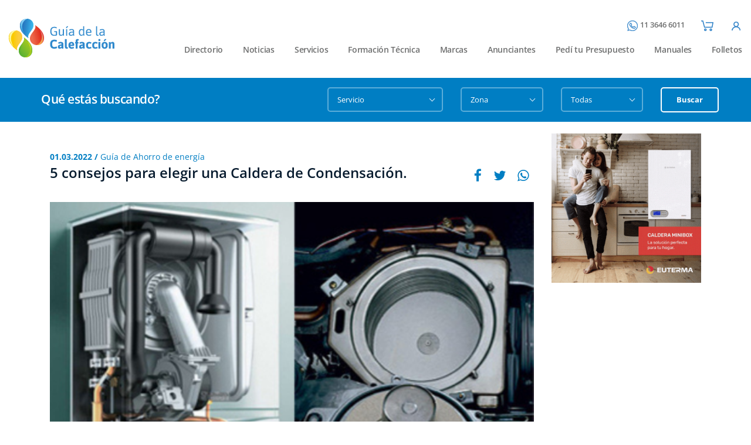

--- FILE ---
content_type: text/html
request_url: https://guiadelacalefaccion.com.ar/noticias/5-consejos-para-elegir-una-caldera-de-condensacion/
body_size: 11127
content:
<!DOCTYPE html>
<html lang="es">
<head>
    <base href="https://guiadelacalefaccion.com.ar/">

  <meta charset="utf-8">
  <meta http-equiv="X-UA-Compatible" content="IE=edge">
  <meta name="viewport" content="width=device-width, initial-scale=1">
    <title>5 consejos para elegir una Caldera de Condensación.</title>
    <meta name="description" content="Nuevas tecnologías para ahorrar energía.">


    <meta property="fb:app_id" content="2144255155806624" />

    <meta property="fb:admins" content="1272682548" />


    <meta property="og:url" content="https://guiadelacalefaccion.com.ar/noticias/5-consejos-para-elegir-una-caldera-de-condensacion/" />
    <meta property="og:type" content="article" />
    <meta property="og:title" content="5 consejos para elegir una Caldera de Condensación." />
    <meta property="og:description" content="Nuevas tecnologías para ahorrar energía." />
    <meta property="og:image" content="https://guiadelacalefaccion.com.ar/files/news/detalle/imagen-consejos-caldera-de-condensacion.png" />
    <meta property="og:image:width" content="583" />
    <meta property="og:image:height" content="386" />

  <link rel="stylesheet" href="https://maxcdn.bootstrapcdn.com/bootstrap/3.3.5/css/bootstrap.min.css">
  <link href="resources/css/guia.css" rel="stylesheet">
  <link rel="stylesheet" href="resources/css/font-awesome.min.css">



    <!--[if lt IE 9]>
      <script src="https://oss.maxcdn.com/libs/html5shiv/3.7.0/html5shiv.js"></script>
      <script src="https://oss.maxcdn.com/libs/respond.js/1.4.2/respond.min.js"></script>
    <![endif]-->

    <script>
  (function(i,s,o,g,r,a,m){i['GoogleAnalyticsObject']=r;i[r]=i[r]||function(){
  (i[r].q=i[r].q||[]).push(arguments)},i[r].l=1*new Date();a=s.createElement(o),
  m=s.getElementsByTagName(o)[0];a.async=1;a.src=g;m.parentNode.insertBefore(a,m)
  })(window,document,'script','//www.google-analytics.com/analytics.js','ga');

  ga('create', 'UA-35882499-1', 'auto');
  ga('send', 'pageview');

</script>

  </head>
  <body>

<div id="fb-root"></div>
<script>(function(d, s, id) {
  var js, fjs = d.getElementsByTagName(s)[0];
  if (d.getElementById(id)) return;
  js = d.createElement(s); js.id = id;
  js.src = 'https://connect.facebook.net/es_LA/sdk.js#xfbml=1&version=v2.12&appId=2144255155806624&autoLogAppEvents=1';
  fjs.parentNode.insertBefore(js, fjs);
}(document, 'script', 'facebook-jssdk'));</script>

          
  <style>
    /*  css del submenu */
    .submenu-div {
      background: #007ec3;
        width: auto;
  padding:16px;
  color:white;
        max-width: 300px;
        -webkit-box-shadow: 0px 5px 10px rgb(0 0 0 / 20%);
        -moz-box-shadow: 0px 5px 10px rgba(0, 0, 0, 0.2);
        box-shadow: 0px 5px 10px rgb(0 0 0 / 20%);
        display: none;
        position: absolute;
        top: 100px;
        z-index: 1000;
      }
      .submenu-div a,.submenu-div a:focus{
  color:#dedede;
  display: block;
  margin:8px 0;
  font-size: 14px;
  font-weight: 600;
  text-decoration: none;
      }
      .submenu-div a:hover{
        color:#ffffff;
      }
    </style>



<div class="spacer"></div>
  <header class="fit">
    <div class="container-fluid">
      <div class="row">
        <div class="col-sm-2">
          <div class="logo">
            <a href="/">
              <img src="resources/img/logo.png" alt="Guia de la Calefaccion">
            </a>
          </div>


          <div class="burger">
            <div id="nav-icon3">
              <span></span>
              <span></span>
              <span></span>
              <span></span>
            </div>
          </div>
        </div>
        <div class="col-sm-10">
          <div class="pre-nav">
            <ul>
              <li><a href="https://api.whatsapp.com/send?phone=005491136466011" target="_blank"><img
                    src="resources/img/top-icon-whats.png" alt="whatsapp"> 11 3646 6011</a></li>
              <li><a href="/marketplace/"><img src="resources/img/top-icon-cart.png" alt="carrito"> </a></li>
              <li><a href="login.php"><img src="resources/img/top-icon-user.png" alt="Acceso usuarios"></a></li>
            </ul>
          </div>
          <nav>
            <ul>
              <li><a href="/directorio/">Directorio</a></li>
              <li><a data-sub='#sub-noticias' href="/noticias/">Noticias</a></li>
              <li><a data-sub='#sub-servicios'  href="https://guiadelacalefaccion.com.ar/noticias/categorias/consejos-y-servicios/guia-de-ahorro-de-energi-a /">Servicios</a></li>
              <li><a data-sub='#sub-formacion'  href="">Formación Técnica</a></li>
              <li><a data-sub='#sub-marcas'  href="/noticias/marcas/?marca=Todas">Marcas</a></li>
              <li><a data-sub='#sub-anunciantes' href="/como-anunciar/">Anunciantes</a></li>
              <li><a href="/presu.php">Pedí tu Presupuesto</a></li>
              <li><a href="https://guiadelacalefaccion.com.ar/noticias/categorias/consejos-y-servicios/manuales-de-productos/">Manuales</a></li>
              <li><a href="/folletos/">Folletos</a></li>
            </ul>
          </nav>
        </div>
      </div>
    </div>



<!-- SUBS-->

<div id='sub-formacion' class='submenu-div'>
                                          <a href="https://guiadelacalefaccion.com.ar/noticias/categorias/formacion-tecnica/eficiencia-energetica-en-climatizacion/">Eficiencia energética en climatización</a>
                              <a href="https://guiadelacalefaccion.com.ar/noticias/categorias/formacion-tecnica/calculos-y-conceptos-tecnicos/">Cálculos y conceptos técnicos</a>
                          </div>
<div id='sub-marcas' class='submenu-div'>
                                          <a href="/noticias/marcas/?marca=RINNAI">RINNAI</a>
                              <a href="/noticias/marcas/?marca=PEISA">PEISA</a>
                              <a href="/noticias/marcas/?marca=EUTERMA">EUTERMA</a>
                              <a href="/noticias/marcas/?marca=ARISTON">ARISTON</a>
                              <a href="/noticias/marcas/?marca=REHAU">REHAU</a>
                              <a href="/noticias/marcas/?marca=CAVALIERI">CAVALIERI</a>
                              <a href="/noticias/marcas/?marca=BGH">BGH</a>
                              <a href="/noticias/marcas/?marca=ORKLI">ORKLI</a>
                              <a href="/noticias/marcas/?marca=RHEEM">RHEEM</a>
                              <a href="/noticias/marcas/?marca=IMMERGAS">IMMERGAS</a>
                              <a href="/noticias/marcas/?marca=SOLEVENTUS">SOLEVENTUS</a>
                              <a href="/noticias/marcas/?marca=ESKABE">ESKABE</a>
                              <a href="/noticias/marcas/?marca=JIT CALDERAS">JIT CALDERAS</a>
                          </div>
<div id='sub-servicios' class='submenu-div'>
                                          <a href="https://guiadelacalefaccion.com.ar/noticias/categorias/consejos-y-servicios/guia-de-ahorro-de-energi-a /">Guía de Ahorro de energí­a</a>
                              <a href="https://guiadelacalefaccion.com.ar/noticias/categorias/consejos-y-servicios/tips-de-uso-y-consejos-practicos/">Tips de uso y Consejos prácticos</a>
                              <a href="https://guiadelacalefaccion.com.ar/noticias/categorias/consejos-y-servicios/servicio-tecnico-y-mantenimiento/">Servicio Técnico y Mantenimiento</a>
                              <a href="https://guiadelacalefaccion.com.ar/noticias/categorias/consejos-y-servicios/preguntas-a-la-comunidad/">Preguntas a la comunidad</a>
                              <a href="https://guiadelacalefaccion.com.ar/noticias/categorias/consejos-y-servicios/noticias-del-sector/">Noticias  y actualidad del sector</a>
                              <a href="https://guiadelacalefaccion.com.ar/noticias/categorias/consejos-y-servicios/manuales-de-productos/">Manuales de productos</a>
                              <a href="https://guiadelacalefaccion.com.ar/noticias/categorias/consejos-y-servicios/obras-destacadas/">Obras destacadas</a>
                          </div>
<div id='sub-noticias'  class='submenu-div'>
                                                <a href="https://guiadelacalefaccion.com.ar/noticias/categorias/productos/calderas/">Calderas</a>
                                  <a href="https://guiadelacalefaccion.com.ar/noticias/categorias/productos/agua-caliente-sanitaria/">Agua Caliente Sanitaria</a>
                                  <a href="https://guiadelacalefaccion.com.ar/noticias/categorias/productos/aire-acondicionado/">Aire acondicionado</a>
                                  <a href="https://guiadelacalefaccion.com.ar/noticias/categorias/productos/materiales-para-instalaciones/">Materiales para instalaciones</a>
                                  <a href="https://guiadelacalefaccion.com.ar/noticias/categorias/productos/piso-radiante/">Piso radiante</a>
                                  <a href="https://guiadelacalefaccion.com.ar/noticias/categorias/productos/radiadores/">Radiadores</a>
                                  <a href="https://guiadelacalefaccion.com.ar/noticias/categorias/productos/climatizacion-de-piscinas/">Climatización de piscinas</a>
                                  <a href="https://guiadelacalefaccion.com.ar/noticias/categorias/productos/bomba-de-calor/">Bomba de calor</a>
                                  <a href="https://guiadelacalefaccion.com.ar/noticias/categorias/productos/calefaccion-electrica/">Calefacción eléctrica</a>
                                  <a href="https://guiadelacalefaccion.com.ar/noticias/categorias/productos/energias-renovables/">Energías Renovables</a>
                                  <a href="https://guiadelacalefaccion.com.ar/noticias/categorias/productos/calefaccion-tradicional/">Calefacción tradicional</a>
                              </div>
<div id='sub-anunciantes' class='submenu-div'>
  <a href="/como-anunciar/">Como Anunciar</a>
  <a href="/como-vender.php">Como Vender</a>
  <a href="/consultoria/">Consultoría de Empresas</a>
  <a href="/noticias/categorias/anunciantes/noticias/">Marketing para Calefaccionistas</a>
</div>
<!-- /SUBS-->

  </header>

  <div id="mob">
    <ul class="side-nav">
      <li><a href="https://api.whatsapp.com/send?phone=005491136466011" target="_blank"><img
            src="resources/img/top-icon-whats.png" alt="whatsapp"> 11 3646 6011</a></li>
      <li><a href="/marketplace/"><img src="resources/img/top-icon-cart.png" alt="carrito"> </a></li>
      <li><a href="#"><img src="resources/img/top-icon-user.png" alt="carrito"></a></li>
    </ul>

    <ul class="main-nav">
      <li><a href="/directorio/">Directorio</a></li>
      <li><a href="/noticias/">Noticias</a></li>
      <li><a href="#">Servicios</a></li>
      <li><a href="#">Marcas</a></li>
      <li><a href="#">Anunciantes</a></li>
      <li><a href="">Pedí tu Presupuesto</a></li>
      <li><a href="https://guiadelacalefaccion.com.ar/noticias/categorias/consejos-y-servicios/manuales-de-productos/">Manuales</a></li>
      <li><a href="/folletos/">Folletos</a></li>
    </ul>
  </div>

    <div class="filtros">
      <div class="container">
        <div class="row">
          <div class="col-sm-5">
            <h3>Qué estás buscando?</h3>
          </div>
          <div class="col-sm-7">

          <div class="filters">
            <div class="row">
              <div class="col-sm-4">
                <div class="select">
                  <select id="buscadorHeaderNegocio" name="buscadorHeaderNegocio">
                    <option value="">Servicio</option>
                                          <option value="tienda-de-calefaccion">Tienda de Calefacción</option>
                                          <option value="instaladores-calefaccion-por-agua">Instaladores-Calefacción por agua</option>
                                          <option value="instaladores-aire-acondicionado">Instaladores  - Aire Acondicionado</option>
                                          <option value="energias-renovables">Energías renovables</option>
                                          <option value="servicio-tecnico-repuestos">Servicio Técnico/Repuestos</option>
                                          <option value="piscinas-y-riego">Piscinas y Riego</option>
                                      </select>
                  <div class="select_arrow"></div>
                </div>
              </div>

              <div class="col-sm-3">
                <div class="select">
                  <select id="buscadorHeaderUbicacion" name="buscadorHeaderUbicacion">
                    <option value="">Zona</option>
                                          <option value="capital-federal">Capital Federal</option>
                                          <option value="gba-zona-norte">GBA Zona Norte</option>
                                          <option value="gba-zona-oeste">GBA Zona Oeste</option>
                                          <option value="gba-zona-sur">GBA Zona Sur</option>
                                          <option value="buenos-aires">Buenos Aires</option>
                                          <option value="cordoba">CÃ³rdoba</option>
                                          <option value="santa-fe">Santa FÃ©</option>
                                          <option value="entre-rios">Entre RÃ­os</option>
                                          <option value="mendoza">Mendoza</option>
                                          <option value="neuquen">NeuquÃ©n</option>
                                          <option value="rio-negro">RÃ­o Negro</option>
                                          <option value="chubut">Chubut</option>
                                          <option value="santa-cruz">Santa Cruz</option>
                                          <option value="tierra-del-fuego">Tierra del Fuego</option>
                                          <option value="jujuy">Jujuy</option>
                                          <option value="salta">Salta</option>
                                          <option value="tucuman">TucumÃ¡n</option>
                                          <option value="san-juan">San Juan</option>
                                          <option value="la-rioja">La Rioja</option>
                                          <option value="catamarca">Catamarca</option>
                                          <option value="san-luis">San Luis</option>
                                          <option value="la-pampa">La Pampa</option>
                                          <option value="misiones">Misiones</option>
                                          <option value="corrientes">Corrientes</option>
                                          <option value="formosa">Formosa</option>
                                          <option value="chaco">Chaco</option>
                                          <option value="santiago-del-estero">Santiago del Estero</option>
                                      </select>
                  <div class="select_arrow"></div>
                </div>

              </div>

              <div class="col-sm-3">
                <div class="select">
                  <select id="buscadorHeaderLocalidad" name="buscadorHeaderLocalidad">
                    <option value="">Todas</option>
                                          <option value="-2" data-chained="tucuman">.</option>
                                          <option value="" data-chained="gba-zona-sur">.</option>
                                          <option value="25-de-mayo" data-chained="buenos-aires">25 de Mayo</option>
                                          <option value="9-de-julio" data-chained="buenos-aires">9 de Julio</option>
                                          <option value="adrogue" data-chained="gba-zona-sur">Adrogue</option>
                                          <option value="allen" data-chained="rio-negro">Allen</option>
                                          <option value="alvarez" data-chained="santa-fe">Alvarez</option>
                                          <option value="arrecifes" data-chained="buenos-aires">Arrecifes</option>
                                          <option value="avellaneda" data-chained="gba-zona-sur">Avellaneda</option>
                                          <option value="azul" data-chained="buenos-aires">Azul</option>
                                          <option value="bahia-blanca" data-chained="buenos-aires">Bahia Blanca</option>
                                          <option value="balcarce" data-chained="buenos-aires">Balcarce</option>
                                          <option value="banfield" data-chained="gba-zona-sur">Bánfield</option>
                                          <option value="bariloche-2" data-chained="rio-negro">Bariloche</option>
                                          <option value="beccar" data-chained="gba-zona-norte">Beccar</option>
                                          <option value="benavidez" data-chained="gba-zona-norte">Benavidez</option>
                                          <option value="berazategui" data-chained="gba-zona-sur">Berazategui</option>
                                          <option value="berisso" data-chained="gba-zona-sur">Berisso</option>
                                          <option value="bernal" data-chained="gba-zona-sur">Bernal</option>
                                          <option value="bolivar" data-chained="buenos-aires">Bolivar</option>
                                          <option value="bragado" data-chained="buenos-aires">Bragado</option>
                                          <option value="brinkmann" data-chained="cordoba">Brinkmann</option>
                                          <option value="cafferata" data-chained="santa-fe">Cafferata</option>
                                          <option value="calafate" data-chained="santa-cruz">Calafate</option>
                                          <option value="caleta-olivia" data-chained="santa-cruz">Caleta Olivia</option>
                                          <option value="campana" data-chained="buenos-aires">Campana</option>
                                          <option value="canning" data-chained="gba-zona-sur">Canning</option>
                                          <option value="capital-federal" data-chained="capital-federal">Capital Federal</option>
                                          <option value="caseros" data-chained="gba-zona-norte">Caseros</option>
                                          <option value="casilda" data-chained="santa-fe">Casilda</option>
                                          <option value="castelar" data-chained="gba-zona-oeste">Castelar</option>
                                          <option value="catamarca" data-chained="catamarca">Catamarca</option>
                                          <option value="chacabuco" data-chained="buenos-aires">Chacabuco</option>
                                          <option value="chascomus" data-chained="buenos-aires">Chascomus</option>
                                          <option value="chilecito" data-chained="la-rioja">Chilecito</option>
                                          <option value="chivilcoy" data-chained="buenos-aires">Chivilcoy</option>
                                          <option value="choele-choel" data-chained="rio-negro">Choele Choel</option>
                                          <option value="cholila" data-chained="chubut">Cholila</option>
                                          <option value="cipolletti" data-chained="rio-negro">Cipolletti</option>
                                          <option value="cnel-dorrego" data-chained="buenos-aires">Cnel Dorrego</option>
                                          <option value="cnel-suarez" data-chained="buenos-aires">Cnel Suarez</option>
                                          <option value="comodoro-rivadavia" data-chained="chubut">Comodoro Rivadavia</option>
                                          <option value="concepcion-del-uruguay" data-chained="entre-rios">Concepción del Uruguay</option>
                                          <option value="concordia" data-chained="entre-rios">Concordia</option>
                                          <option value="cordoba" data-chained="cordoba">Córdoba</option>
                                          <option value="corrientes" data-chained="corrientes">Corrientes</option>
                                          <option value="crespo" data-chained="entre-rios">Crespo</option>
                                          <option value="del-viso" data-chained="gba-zona-norte">Del Viso</option>
                                          <option value="don-torcuato" data-chained="gba-zona-norte">Don Torcuato</option>
                                          <option value="el-bolson" data-chained="rio-negro">El Bolsón</option>
                                          <option value="escobar" data-chained="gba-zona-norte">Escobar</option>
                                          <option value="esquel" data-chained="chubut">Esquel</option>
                                          <option value="florencio-varela" data-chained="gba-zona-sur">Florencio Varela</option>
                                          <option value="formosa" data-chained="formosa">Formosa</option>
                                          <option value="garin" data-chained="gba-zona-norte">Garin</option>
                                          <option value="gba-zona-sur" data-chained="gba-zona-sur">GBA Zona Sur</option>
                                          <option value="godoy-cruz" data-chained="mendoza">Godoy Cruz</option>
                                          <option value="goya" data-chained="corrientes">Goya</option>
                                          <option value="gral-las-heras" data-chained="buenos-aires">Gral  Las Heras</option>
                                          <option value="gral-fernandez-oro" data-chained="rio-negro">Gral Fernandez Oro</option>
                                          <option value="gral-roca" data-chained="rio-negro">Gral Roca</option>
                                          <option value="gral-rodriguez" data-chained="gba-zona-oeste">Gral Rodriguez</option>
                                          <option value="gualeguaychu" data-chained="entre-rios">Gualeguaychu</option>
                                          <option value="guaymallen" data-chained="mendoza">Guaymallen</option>
                                          <option value="haedo" data-chained="gba-zona-oeste">Haedo</option>
                                          <option value="hurlinghan" data-chained="gba-zona-oeste">Hurlinghan</option>
                                          <option value="ing-maschwitz-2" data-chained="gba-zona-norte">Ing Maschwitz</option>
                                          <option value="ing-maschwitz" data-chained="gba-zona-norte">Ing Maschwitz</option>
                                          <option value="ituzaingo" data-chained="gba-zona-oeste">Ituzaingo</option>
                                          <option value="jose-c-paz" data-chained="gba-zona-oeste">José C. Paz</option>
                                          <option value="juana-koslay" data-chained="san-luis">Juana Koslay</option>
                                          <option value="junin" data-chained="mendoza">Junín</option>
                                          <option value="juni-n" data-chained="buenos-aires">Juní­n</option>
                                          <option value="la-pampa" data-chained="la-pampa">La Pampa</option>
                                          <option value="la-plata" data-chained="buenos-aires">La Plata</option>
                                          <option value="la-plata-2" data-chained="gba-zona-sur">La Plata</option>
                                          <option value="lago-puelo" data-chained="chubut">Lago Puelo</option>
                                          <option value="lanus" data-chained="gba-zona-sur">Lanús</option>
                                          <option value="las-heras" data-chained="mendoza">Las Heras</option>
                                          <option value="llavallol" data-chained="gba-zona-sur">Llavallol</option>
                                          <option value="lobos" data-chained="buenos-aires">Lobos</option>
                                          <option value="lomas-de-zamora" data-chained="gba-zona-sur">Lomas de Zamora</option>
                                          <option value="lujan" data-chained="gba-zona-oeste">Luján</option>
                                          <option value="lujan-de-cuyo" data-chained="mendoza">Luján de Cuyo</option>
                                          <option value="magdalena" data-chained="buenos-aires">Magdalena</option>
                                          <option value="maipu" data-chained="mendoza">Maipú</option>
                                          <option value="mar-del-plata" data-chained="buenos-aires">Mar del Plata</option>
                                          <option value="marcos-juarez" data-chained="cordoba">Marcos Juarez</option>
                                          <option value="martinez" data-chained="gba-zona-norte">Martinez</option>
                                          <option value="medanos" data-chained="buenos-aires">Médanos</option>
                                          <option value="mendoza" data-chained="mendoza">Mendoza</option>
                                          <option value="mercedes" data-chained="buenos-aires">Mercedes</option>
                                          <option value="merlo-2" data-chained="gba-zona-oeste">Merlo</option>
                                          <option value="merlo" data-chained="san-luis">Merlo</option>
                                          <option value="monte-grande" data-chained="gba-zona-sur">Monte Grande</option>
                                          <option value="moreno" data-chained="gba-zona-oeste">Moreno</option>
                                          <option value="moron" data-chained="gba-zona-oeste">Morón</option>
                                          <option value="munro" data-chained="gba-zona-norte">Munro</option>
                                          <option value="necochea" data-chained="buenos-aires">Necochea</option>
                                          <option value="neuquen" data-chained="neuquen">Neuquén</option>
                                          <option value="olavarria" data-chained="buenos-aires">Olavarria</option>
                                          <option value="oliva" data-chained="cordoba">Oliva</option>
                                          <option value="olivos" data-chained="gba-zona-norte">Olivos</option>
                                          <option value="parana" data-chained="entre-rios">Paraná</option>
                                          <option value="pavon" data-chained="santa-fe">Pavón</option>
                                          <option value="pergamino" data-chained="buenos-aires">Pergamino</option>
                                          <option value="pilar" data-chained="gba-zona-norte">Pilar</option>
                                          <option value="pinamar" data-chained="buenos-aires">Pinamar</option>
                                          <option value="plottier" data-chained="neuquen">Plottier</option>
                                          <option value="posadas" data-chained="misiones">Posadas</option>
                                          <option value="pte-derqui" data-chained="gba-zona-norte">Pte Derqui</option>
                                          <option value="puerto-deseado" data-chained="santa-cruz">Puerto Deseado</option>
                                          <option value="puerto-madryn" data-chained="chubut">Puerto Madryn</option>
                                          <option value="quilmes" data-chained="gba-zona-sur">Quilmes</option>
                                          <option value="rada-tilly" data-chained="chubut">Rada Tilly</option>
                                          <option value="rafael-calzada" data-chained="gba-zona-sur">Rafael Calzada</option>
                                          <option value="rafaela" data-chained="santa-fe">Rafaela</option>
                                          <option value="ramos-meji-a" data-chained="gba-zona-oeste">Ramos Mejí­a</option>
                                          <option value="rio-gallegos" data-chained="santa-cruz">RÃ­o Gallegos</option>
                                          <option value="resistencia" data-chained="chaco">Resistencia</option>
                                          <option value="rio-cuarto" data-chained="cordoba">Río Cuarto</option>
                                          <option value="rio-grande" data-chained="tierra-del-fuego">Río Grande</option>
                                          <option value="ri-o-ceballos" data-chained="cordoba">Rí­o Ceballos</option>
                                          <option value="ri-o-tercero" data-chained="cordoba">Rí­o Tercero</option>
                                          <option value="rosario" data-chained="santa-fe">Rosario</option>
                                          <option value="ruiz-de-montoya" data-chained="misiones">Ruíz de Montoya</option>
                                          <option value="salta" data-chained="salta">Salta</option>
                                          <option value="san-antonio-de-areco" data-chained="buenos-aires">San Antonio de Areco</option>
                                          <option value="san-carlos-centro" data-chained="santa-fe">San Carlos Centro</option>
                                          <option value="san-cayetano" data-chained="buenos-aires">San Cayetano</option>
                                          <option value="san-fermando" data-chained="gba-zona-norte">San Fermando</option>
                                          <option value="san-francisco" data-chained="cordoba">San Francisco</option>
                                          <option value="san-isidro" data-chained="gba-zona-norte">San Isidro</option>
                                          <option value="san-jose-de-la-esquina" data-chained="santa-fe">San José de la Esquina</option>
                                          <option value="san-juan" data-chained="san-juan">San Juan</option>
                                          <option value="san-justo" data-chained="gba-zona-oeste">San Justo</option>
                                          <option value="san-luis" data-chained="san-luis">San Luis</option>
                                          <option value="san-martin" data-chained="gba-zona-oeste">San Martín</option>
                                          <option value="san-marti-n-de-los-andes" data-chained="neuquen">San Martí­n de los Andes</option>
                                          <option value="san-miguel" data-chained="gba-zona-oeste">San Miguel</option>
                                          <option value="san-miguel-de-tucuman" data-chained="tucuman">San Miguel de Tucuman</option>
                                          <option value="san-miguel-del-monte" data-chained="buenos-aires">San Miguel del Monte</option>
                                          <option value="san-nicolas-2" data-chained="buenos-aires">San Nicolas</option>
                                          <option value="san-pedro" data-chained="buenos-aires">San Pedro</option>
                                          <option value="san-rafael" data-chained="mendoza">San Rafael</option>
                                          <option value="san-vicente" data-chained="santa-fe">San Vicente</option>
                                          <option value="santa-rosa" data-chained="la-pampa">Santa Rosa</option>
                                          <option value="santa-teresita" data-chained="buenos-aires">Santa Teresita</option>
                                          <option value="sante-fe" data-chained="santa-fe">Sante Fe</option>
                                          <option value="santiago-del-estero" data-chained="santiago-del-estero">Santiago del Estero</option>
                                          <option value="santo-tome" data-chained="santa-fe">Santo Tome</option>
                                          <option value="talar-de-pacheco" data-chained="gba-zona-norte">Talar de Pacheco</option>
                                          <option value="tandil" data-chained="buenos-aires">Tandil</option>
                                          <option value="tapiales" data-chained="gba-zona-oeste">Tapiales</option>
                                          <option value="temperley" data-chained="gba-zona-sur">Temperley</option>
                                          <option value="tierra-del-fuego" data-chained="tierra-del-fuego">Tierra del Fuego</option>
                                          <option value="tigre" data-chained="gba-zona-norte">Tigre</option>
                                          <option value="todas-5" data-chained="buenos-aires">Todas</option>
                                          <option value="todo-gba-zona-norte" data-chained="gba-zona-norte">Todo GBA Zona Norte</option>
                                          <option value="trelew" data-chained="chubut">Trelew</option>
                                          <option value="trenque-lauquen" data-chained="buenos-aires">Trenque Lauquen</option>
                                          <option value="tres-arroyos" data-chained="buenos-aires">Tres Arroyos</option>
                                          <option value="trevelin" data-chained="chubut">Trevelín</option>
                                          <option value="ushuaia" data-chained="tierra-del-fuego">Ushuaia</option>
                                          <option value="valenti-n-alsina" data-chained="gba-zona-sur">Valentí­n Alsina</option>
                                          <option value="venado-tuerto" data-chained="santa-fe">Venado Tuerto</option>
                                          <option value="vicente-lopez" data-chained="gba-zona-norte">Vicente Lopez</option>
                                          <option value="victoria" data-chained="gba-zona-norte">Victoria</option>
                                          <option value="viedma" data-chained="rio-negro">Viedma</option>
                                          <option value="villa-adelina" data-chained="gba-zona-norte">Villa Adelina</option>
                                          <option value="villa-ballester" data-chained="gba-zona-norte">Villa Ballester</option>
                                          <option value="villa-carlos-paz" data-chained="cordoba">Villa Carlos Paz</option>
                                          <option value="villa-elisa" data-chained="entre-rios">Villa Elisa</option>
                                          <option value="villa-gesell" data-chained="buenos-aires">Villa Gesell</option>
                                          <option value="villa-la-angostura" data-chained="neuquen">Villa la Angostura</option>
                                          <option value="villa-libertador-gral-san-martin" data-chained="entre-rios">Villa Libertador Gral San Martín</option>
                                          <option value="villa-mari-a" data-chained="cordoba">Villa Marí­a</option>
                                          <option value="villa-martelli" data-chained="gba-zona-norte">Villa Martelli</option>
                                          <option value="villa-regina" data-chained="rio-negro">Villa Regina</option>
                                          <option value="wilde" data-chained="gba-zona-sur">Wilde</option>
                                          <option value="zarate" data-chained="buenos-aires">Zarate</option>
                                      </select>
                  <div class="select_arrow"></div>
                </div>

              </div>
              <div class="col-sm-2">
                <a style="cursor: pointer" class="btn-line-white btnSubmitBuscadorHeader">Buscar</a>
              </div>
            </div>
          </div>
          </div>
        </div>
      </div>
    </div>

    




    


    <div class="container">
      <div class="col-sm-9">

        <div class="noticia">
          <article>
            <div class="row">
              <div class="col-sm-9">
                <div class="date">01.03.2022 / <a href="#">Guía de Ahorro de energí­a</a></div>
                <h1>5 consejos para elegir una Caldera de Condensación.</h1>      
              </div>
              <div class="col-sm-3">
                 <div class="social-up">
            <a onclick="PopupCenter('https://www.facebook.com/sharer/sharer.php?u=https://guiadelacalefaccion.com.ar/noticias/5-consejos-para-elegir-una-caldera-de-condensacion/', 'puFb', 670, 400);" href="javascript:void(0);"><i class="fa fa-facebook" aria-hidden="true"></i></a>
            <a onclick="PopupCenter('https://twitter.com/intent/tweet?text=5+consejos+para+elegir+una+Caldera+de+Condensaci%C3%B3n.+https%3A%2F%2Fguiadelacalefaccion.com.ar%2Fnoticias%2F5-consejos-para-elegir-una-caldera-de-condensacion%2F', 'puTw', 690, 460);" href="javascript:void(0);"><i class="fa fa-twitter" aria-hidden="true"></i></a>
            <a href="https://api.whatsapp.com/send?text=5 consejos para elegir una Caldera de Condensación. / https://guiadelacalefaccion.com.ar/noticias/5-consejos-para-elegir-una-caldera-de-condensacion/"><i class="fa fa-whatsapp" aria-hidden="true"></i></a>
          </div>
              </div>
            </div>
          

          <div class="imagen">
            <img src="https://guiadelacalefaccion.com.ar/files/news/detalle/imagen-consejos-caldera-de-condensacion.png" alt="5 consejos para elegir una Caldera de Condensación.">
          </div>

          <h2>Nuevas tecnologías para ahorrar energía.</h2>
          <p><div><span style="font-size:16px;"><strong><span style="color:#ff6600;">Las calderas de condensaci&oacute;n la nueva opci&oacute;n para el ahorro de gas.</span></strong></span><br />
<br />
<span style="color:#808080;">La caldera es uno de los artefactos de una vivienda que m&aacute;s dif&iacute;cil resulta comprar, es parte del sistema de calefacci&oacute;n del hogar, y es necesario mucho asesoramiento para conseguir el mejor confort sin gastar de m&aacute;s, especialmente en estos tiempos donde la tarifa de gas es muy elevada.<br />
<br />
Las principales marcas de calderas que comercializan calderas de condensaci&oacute;n en argentina son Ariston, Baxi y Peisa, tienen varios modelos de origen y tecnolog&iacute;a Europea, con muy buenas prestaciones.</span></div>

<div>&nbsp;</div>

<div><span style="color:#696969;">&nbsp;Las nuevas tecnolog&iacute;as vienen de la mano del ahorro energ&eacute;tico</span>,<strong><span style="color:#368aca;"> las calderas de condensaci&oacute;n son la nueva opci&oacute;n</span></strong><span style="color:#808080;">, pero es muy importante a la hora de elegir, tener en cuenta una </span><span style="color:#368aca;"><strong>serie de factores</strong></span><span style="color:#808080;"> como son la </span><strong><span style="color:#368aca;">potencia</span></strong><span style="color:#808080;">, las&nbsp;</span><span style="color:#368aca;"><strong>caracter&iacute;sticas </strong></span><span style="color:#808080;">constructiva de la caldera, las </span><span style="color:#368aca;"><strong>prestaciones</strong></span><span style="color:#808080;">, la </span><span style="color:#368aca;"><strong>eficiencia energ&eacute;tica</strong></span><span style="color:#808080;"> y la compatibilidad con la </span><span style="color:#368aca;"><strong>termorregulaci&oacute;n</strong></span><span style="color:#808080;">.<br />
<br />
Por esto te recomendamos analizar estos puntos antes de decidir el equipo a instalar:</span></div>

<div>&nbsp;</div>

<div><strong style="color: rgb(105, 105, 105);">1. Potencia de la Caldera</strong></div>

<div>&nbsp;</div>

<div><strong><span style="color:#368aca;">No sobredimensionar la caldera</span></strong><span style="color:#808080;">. El primer consejo es hacer un c&aacute;lculo t&eacute;rmico de la casa y asegurarse de comprar la caldera de la potencia justa.<br />
Si es una casa que ya tiene caldera volver a calcular el balance t&eacute;rmico con los datos precisos de materiales constructivos antes de comprar una caldera para recambio, asegurarse cu&aacute;l es la potencia t&eacute;rmica justa que necesita la vivienda es muy importante para no gastar&nbsp; gas de m&aacute;s.</span></div>

<div>&nbsp;</div>

<div><span style="color:#808080;">No respetar el antiguo consejo de sobredimensionar por una posible ampliaci&oacute;n o para que la caldera trabaje menos, estos consejos pod&iacute;an ser v&aacute;lidos cuando el gas era menos costoso, ahora es fundamental que la caldera sea justa, ya que cada vez que el quemador enciende la caldera trabaja a potencia m&aacute;xima y consume mucha energ&iacute;a.</span></div>

<div>&nbsp;</div>

<div><span style="color:#808080;">Una caldera de 24 KW consume aprox. 2,7 m3 de gas, una de 35 KW consume 3,6 m3/h, casi 1m3/h m&aacute;s y si se sobredimensiona cada vez que la caldera arranca, para y vuelve a encenderse, trabaja a potencia m&aacute;xima, solo se termina pagando muchos m3/h de gas de m&aacute;s sin una necesidad real.</span>

<hr /><strong style="color: rgb(105, 105, 105);">2. Caracter&iacute;sticas principales para el ahorro</strong></div>

<div>&nbsp;</div>

<div><span style="color:#808080;">Las calderas de condensaci&oacute;n est&aacute;n dise&ntilde;adas con la m&aacute;s moderna tecnolog&iacute;a.</span></div>

<div><span style="color:#808080;">El principal componente que se diferencia de una caldera tradicional es el </span><strong><span style="color:#368aca;">intercambiador agua-gas</span></strong><span style="color:#808080;"> que es totalmente diferente, es un </span><span style="color:#368aca;"><strong>intercambiador de calor radial</strong></span><span style="color:#808080;"> que termite aprovechar el calor generado al enfriar el vapor de agua contenido en los humos de la combusti&oacute;n, antes de que estos se vayan por la chimenea.</span></div>

<div>&nbsp;</div>

<div><span style="color:#808080;">Otra caracter&iacute;stica muy importante es la </span><span style="color:#368aca;"><strong>modulaci&oacute;n de llama</strong></span><span style="color:#808080;"> que en esta tecnolog&iacute;a llegan a rangos muy elevados, las calderas tradicionales modulan m&aacute;ximo 1:3 (pueden modular la llama en tres etapas).Las calderas de condensaci&oacute;n cuanto m&aacute;s alta gama son, m&aacute;s modulan, hay 1:5, 1:7 y las m&aacute;s </span><span style="color:#368aca;"><strong>eficientes del mercado llegan a 1:10</strong></span><span style="color:#808080;"> (permite una variaci&oacute;n de llama de rangos muy peque&ntilde;os) permitiendo un ahorro muy importante.</span></div>

<div>&nbsp;</div>

<div><span style="color:#808080;">Adem&aacute;s poseen </span><span style="color:#368aca;"><strong>bomba circuladora&nbsp; y forzador de gases modulante,</strong></span><span style="color:#808080;"> variando la velocidad de acuerdo a la necesidad para optimizar el consumo.</span></div>

<div>&nbsp;</div>

<div><span style="color:#808080;">Estas calderas, ademas por su tecnolog&iacute;a producen menos emisiones contaminantes al aumentar el rendimiento y consumir menos gas, reducen las emisiones CO2 y el consiguiente impacto medio ambiental. Esta reducci&oacute;n del consumo de gas se traduce en una menor emisi&oacute;n de CO2 a la atm&oacute;sfera y son, por tanto, m&aacute;s ecol&oacute;gicas. Tambi&eacute;n minimizan las emisiones de NOx, &oacute;xidos de nitr&oacute;geno cuyo exceso es causante de la lluvia &aacute;cida.</span>

<hr /></div>

<div><span style="color:#696969;"><strong>3. Eficiencia energ&eacute;tica</strong></span><br />
&nbsp;</div>

<div><span style="color:#808080;">Uno de los valores que marcan la diferencia frente a las calderas tradicionales y las calderas de condensaci&oacute;n es la </span><span style="color:#368aca;"><strong>elevada eficiencia </strong></span><span style="color:#808080;">que poseen, ya que estos valores pueden suponer entre un </span><span style="color:#ff6600;"><strong>20% y un 35% de ahorro de energ&iacute;a</strong></span><span style="color:#808080;">, frente a la caldera convencional. Si el recambio de caldera es por una de m&aacute;s de diez a&ntilde;os con tecnolog&iacute;a anterior a la de las calderas murales tradicionales el </span><strong><span style="color:#368aca;">ahorro puede ser mucho mayor y superar el 40%</span></strong></div>

<div>&nbsp;</div>

<div><span style="color:#808080;">Esto es debido a que el aprovechamiento de calor dentro de la caldera, ya que el vapor generado de la combusti&oacute;n principal es reconducido, y precalienta el agua que es introducida en la caldera, por lo que el rendimiento es bastante mayor, de alrededor un 110% frente al 70-80% de las convencionales, haciendo que estas sean las mejores del mercado.</span></div>

<div>&nbsp;</div>

<div><span style="color:#808080;">Es importante considerar que la </span><strong><span style="color:#ff6600;">mayor eficiencia de estas calderas es cuando trabajan a baja temperatura</span></strong><span style="color:#808080;">, en torno a los </span><span style="color:#ff6600;"><strong>40-60&ordm;C</strong></span><span style="color:#808080;">, no m&aacute;s, ya que aprovecha mucho m&aacute;s el calor disipado, en cambio al aumentar la temperatura de 60&deg;C no se consigue una eficiencia mejor.<br />
<br />
Comparar las caracteristicas de eficencia de las distintas marcas calderas es fundamental, ya que no todas brindan el mismo nivel de ahorro de energ&iacute;a.<br />
No es lo mismo una caldera con modulaci&oacute;n 1:3 que una con modulaci&oacute;n 1:7,&nbsp; ni una caldera con termorregulaci&oacute;n que otra que no la tiene, por lo que es necesario comparar&nbsp; las caracter&iacute;sticas t&eacute;cnicas, y tener en cuenta que muchas veces la caldera m&aacute;s cara no significa m&aacute;s eficiente.</span>

<hr /></div>

<div><span style="color:#696969;"><strong>4. Mejores prestaciones</strong></span><br />
&nbsp;</div>

<div><span style="color:#808080;">Aunque ya las hemos mencionado cuando mencionamos sus caracter&iacute;sticas, estas calderas tienen todas las prestaciones necesarias para el ahorro.</span></div>

<div>&nbsp;</div>

<div><span style="color:#808080;">-Mejor </span><span style="color:#368aca;"><strong>intercambiador</strong></span><span style="color:#808080;"> de calor, </span><span style="color:#368aca;"><strong>m&aacute;s eficiente</strong></span><span style="color:#808080;">.</span></div>

<div><span style="color:#808080;">-</span><span style="color:#368aca;"><strong>Quemador </strong></span><span style="color:#808080;">con </span><span style="color:#368aca;"><strong>modulaci&oacute;n de llama en muchas etapas </strong></span><span style="color:#808080;">para no gastar gas de m&aacute;s.</span></div>

<div><span style="color:#808080;">-</span><span style="color:#368aca;"><strong>Bomba circuladora y ventilador de gases modulante </strong></span><span style="color:#808080;">para el m&iacute;nimo consumo.</span></div>

<div><span style="color:#808080;">-Sistema de encendido y control electr&oacute;nico para una mejor combusti&oacute;n.</span></div>

<div><span style="color:#808080;">-Compatibilidad de sistemas solares.</span></div>

<div><span style="color:#808080;">-Permiten se instale una </span><strong><span style="color:#368aca;">sonda de temperatura exterior,</span></strong><span style="color:#808080;"> para conocer la diferencia que hay de temperatura entre exterior y el interior, ya que estas calderas ajustan la necesidad de calentar el agua que entra en el circuito.</span></div>

<div><span style="color:#808080;">-Funciones de auto confort y regulaci&oacute;n de control de temperatura ambiente modulante.</span></div>

<div>
<hr /></div>

<div><span style="color:#696969;"><strong>5. Termorregulaci&oacute;n</strong></span><br />
&nbsp;</div>

<div><span style="color:#808080;">La </span><span style="color:#ff6600;"><strong>termorregulaci&oacute;n</strong></span><span style="color:#808080;"> es un concepto nuevo de </span><span style="color:#368aca;"><strong>regulaci&oacute;n de temperatura modulante</strong></span><span style="color:#808080;">, es la gesti&oacute;n inteligente del confort t&eacute;rmico del hogar y permite un ahorro de gas adicional, que llega al </span><strong><span style="color:#ff6600;">15% adicional.</span></strong><br />
&nbsp;</div>

<div><span style="color:#808080;">Solo las calderas de m&aacute;s alta gama poseen compatibilidad con termostatos modulantes, ya que requiere que la electr&oacute;nica de la caldera y del termostato sea la misma y deben trabajar con sonda externa de temperatura.</span></div>

<div><br />
<span style="color:#808080;">Los sistemas inteligentes de termorregulaci&oacute;n permiten </span><span style="color:#368aca;">adaptar el funcionamiento de la instalaci&oacute;n de calefacci&oacute;n a las necesidades reales </span><span style="color:#808080;">a la vez que te garantizan el m&aacute;ximo nivel de confort y evitan in&uacute;tiles desperdicios de energ&iacute;a. Junto a la energ&iacute;a utilizada, la distribuci&oacute;n del calor en la vivienda y el modo de evacuaci&oacute;n de las emisiones, l</span><span style="color:#368aca;">a termorregulaci&oacute;n</span><span style="color:#808080;"> es uno de los aspectos m&aacute;s importantes en la ejecuci&oacute;n de una buena instalaci&oacute;n de climatizaci&oacute;n, ya que a</span><span style="color:#368aca;">yuda a controlar el consumo energ&eacute;tico y mejora la sensaci&oacute;n de confort.</span></div>

<div><br />
<span style="color:#808080;">El termostato modulante es capaz de identificar el nivel de temperatura del hogar y de regular y optimizar la instalaci&oacute;n en base a los par&aacute;metros que hayas definido. Es un dispositivo excelente que, adem&aacute;s del men&uacute; cl&aacute;sico de programaci&oacute;n permite controlar a distancia la instalaci&oacute;n, muestra el consumo energ&eacute;tico en kW/h&nbsp;</span></div>

<div><br />
<span style="color:#808080;">En argentina la&nbsp;<strong>termorregulaci&oacute;n con</strong>&nbsp;<strong>sonda externa y conexi&oacute;n Wifi </strong>es una tecnolog&iacute;a nueva que comenzo a comercializar Ariston con su modelo de caldera Alteas One y ahora estan incorporando a toda la l&iacute;nea de calderas Ariston y marcas como Baxi y Ferroli tambien han incorporado.&nbsp;</span><br />
<br />
<span style="color:#368aca;">Si tomas en cuenta estos consejos, podr&aacute;s elegir un modelo de caldera eficiente que permita no perder confort y que la cuenta de gas no sea impagable. Vale la pena chequear estos puntos antes de realizar la compra !</span><br />
<br />
<a href="https://guiadelacalefaccion.com.ar/noticias/categorias/productos/calderas/"><span style="color:#e9333a;">#CalderasEficiente&nbsp;</span></a><span style="color:#e9333a;"> </span><a href="https://guiadelacalefaccion.com.ar/noticias/categorias/consejos-y-servicios/ahorro-de-energia/"><span style="color:#e9333a;">#ConsejoEficiente</span></a><span style="color:#e9333a;">&nbsp; &nbsp;</span><a href="https://guiadelacalefaccion.com.ar/noticias/calefaccion-por-caldera-como-ahorrar-gas/"><span style="color:#e9333a;">#AhorrarCalefaccion</span></a><br />
&nbsp;</div>

<div style="background:#eee;border:1px solid #ccc;padding:5px 10px;"><strong><span style="color:#ff6600;">Ahora pod&eacute;s dejarnos comentarios en las notas de tu inter&eacute;s!</span></strong></div></p>
          </article>


          <hr>

          <a href="javascript:history.back()" class="btn-line-cele">Volver</a> 
          <div class="social">
            <a onclick="PopupCenter('https://www.facebook.com/sharer/sharer.php?u=https://guiadelacalefaccion.com.ar/noticias/5-consejos-para-elegir-una-caldera-de-condensacion/', 'puFb', 670, 400);" href="javascript:void(0);"><i class="fa fa-facebook" aria-hidden="true"></i></a>
            <a onclick="PopupCenter('https://twitter.com/intent/tweet?text=5+consejos+para+elegir+una+Caldera+de+Condensaci%C3%B3n.+https%3A%2F%2Fguiadelacalefaccion.com.ar%2Fnoticias%2F5-consejos-para-elegir-una-caldera-de-condensacion%2F', 'puTw', 690, 460);" href="javascript:void(0);"><i class="fa fa-twitter" aria-hidden="true"></i></a>
            <a href="https://api.whatsapp.com/send?text=5 consejos para elegir una Caldera de Condensación. / https://guiadelacalefaccion.com.ar/noticias/5-consejos-para-elegir-una-caldera-de-condensacion/"><i class="fa fa-whatsapp" aria-hidden="true"></i></a>
          </div>

          <hr>

  <div class="fb-comments" data-href="https://guiadelacalefaccion.com.ar/noticias/5-consejos-para-elegir-una-caldera-de-condensacion/" data-numposts="5"></div>




        </div>
        

        
        
    

    

    

    


        


       



      </div>
      <div class="col-sm-3">
        <div class="ads">

                    <article>
            <div class="banner"><a href="https://www.euterma.com.ar/" target="_BLANK"><img src="https://guiadelacalefaccion.com.ar/files/banners/euterma-minibox.gif" alt="Euterma MINIBOX" title="Euterma MINIBOX" /></a></div>
          </article>
          

        </div>
      </div>
    </div>



                <footer>
    <div class="container">
      <div class="row">
        <div class="col-sm-3">
          <div class="logo">
            <img src="resources/img/logo-footer.png" alt="Guia de la calefaccion">
          </div>

          <div class="copy">
            © 2021 Guía de la Calefacción . <br>
            Todos los derechos reservados
          </div>
        </div>
        <div class="col-sm-3 derecha">
          <h6>Contacta</h6>
          <a href="mailto:info@guiadelacalefaccion.com.ar" class="mail">info@guiadelacalefaccion.com.ar</a>
          <div class="social">
            <h6>Seguinos en</h6>
            <a href="https://www.facebook.com/guiadelacalefaccion" target="_blank"><i class="fa fa-facebook" aria-hidden="true"></i></a>
            <a href="https://www.instagram.com/guiacalef/" target="_blank"><i class="fa fa-instagram" aria-hidden="true"></i></a>
            <a href="https://twitter.com/guiacalef" target="_blank"><i class="fa fa-twitter" aria-hidden="true"></i></a>
            <a href="https://www.linkedin.com/in/guiadelacalefaccion?originalSubdomain=ar" target="_blank"><i class="fa fa-linkedin" aria-hidden="true"></i></a>
          </div>
        </div>
        <div class="col-sm-3 derecha">
          <ul>
            <li><a href="/directorio/">Directorio</a></li>
            <li><a href="/noticias/">Noticias</a></li>
            <li><a href="/marketplace/">Comprá Online</a></li>
            <li><a href="/presu.php">Pedí tu Presupuesto</a></li>
            <li><a href="https://guiadelacalefaccion.com.ar/noticias/categorias/consejos-y-servicios/manuales-de-productos/">Manuales</a></li>
            <li><a href="/folletos/">Folletos</a></li>

          </ul>

        </div>

        <div class="col-sm-3 derecha">
          <ul>
            <li><a href="/como-anunciar/">Cómo Anunciar</a></li>
            <li><a href="/como-vender.php">Cómo Vender</a></li>
            <li><a href="/consultoria/">Consultoría de empresas</a></li>
            <li><a href="login.php">Login Anunciantes</a></li>
            
          </ul>

        </div>
      </div>
    </div>
  </footer>



    <!-- JS -->
    <script src="https://ajax.googleapis.com/ajax/libs/jquery/1.11.0/jquery.min.js"></script>
    <script src="https://maxcdn.bootstrapcdn.com/bootstrap/3.3.5/js/bootstrap.min.js"></script>
    <script src="resources/js/jQuery.succinct.min.js"></script>
    <script src="resources/js/scrollreveal.min.js"></script>
    <script src="resources/js/main.js"></script>

    <script src="resources/js/jquery_chained-2.x/jquery.chained.min.js"></script>
    <script type="text/javascript">var link_directorio = '/directorio/';</script>
    <script src="resources/js/functions.js?t=1768839132"></script>

    <script type="text/javascript">
      function PopupCenter(pageURL, title, w, h) {
        var left = (screen.width/2)-(w/2);
        var top = (screen.height/2)-(h/2);
        var targetWin = window.open(pageURL, title, 'toolbar=no, location=no, directories=no, status=no, menubar=no, scrollbars=no, resizable=no, copyhistory=no, width='+w+', height='+h+', top='+top+', left='+left);
      }
      </script>

    <script>
      AOS.init();
    </script>
  </body>
  </html>

--- FILE ---
content_type: text/css
request_url: https://guiadelacalefaccion.com.ar/resources/css/guia.css
body_size: 7963
content:
.fill {
  object-fit: cover;
  object-position: middle center;
}
.cover {
  -webkit-background-size: cover;
  -moz-background-size: cover;
  -o-background-size: cover;
  background-size: cover;
}
.shad {
  text-shadow: 0 -1px 0 rgba(128, 128, 128, 0.5);
}
.regular {
  font-weight: 400;
}
.semi {
  font-weight: 600;
}
.bold {
  font-weight: 700;
}
.upper {
  text-transform: uppercase;
}
@font-face {
  font-family: 'Open Sans';
  font-style: italic;
  font-weight: 400;
  font-stretch: normal;
  font-display: swap;
  src: url(https://fonts.gstatic.com/s/opensans/v27/memQYaGs126MiZpBA-UFUIcVXSCEkx2cmqvXlWq8tWZ0Pw86hd0Rk8ZkaVc.ttf) format('truetype');
}
@font-face {
  font-family: 'Open Sans';
  font-style: normal;
  font-weight: 400;
  font-stretch: normal;
  font-display: swap;
  src: url(https://fonts.gstatic.com/s/opensans/v27/memSYaGs126MiZpBA-UvWbX2vVnXBbObj2OVZyOOSr4dVJWUgsjZ0C4n.ttf) format('truetype');
}
@font-face {
  font-family: 'Open Sans';
  font-style: normal;
  font-weight: 600;
  font-stretch: normal;
  font-display: swap;
  src: url(https://fonts.gstatic.com/s/opensans/v27/memSYaGs126MiZpBA-UvWbX2vVnXBbObj2OVZyOOSr4dVJWUgsgH1y4n.ttf) format('truetype');
}
@font-face {
  font-family: 'Open Sans';
  font-style: normal;
  font-weight: 700;
  font-stretch: normal;
  font-display: swap;
  src: url(https://fonts.gstatic.com/s/opensans/v27/memSYaGs126MiZpBA-UvWbX2vVnXBbObj2OVZyOOSr4dVJWUgsg-1y4n.ttf) format('truetype');
}
h1,
h2,
h3,
h4,
h5,
h6,
p,
body,
html {
  font-family: 'Open Sans', sans-serif;
  -webkit-font-smoothing: antialiased;
  -moz-osx-font-smoothing: grayscale;
  text-rendering: optimizeLegibility;
}
a,
a:hover {
  -webkit-transition: all 0.4s ease;
  -moz-transition: all 0.4s ease;
  -o-transition: all 0.4s ease;
  transition: all 0.4s ease;
}
a:hover {
  text-decoration: none;
}
hr.clear {
  background: none;
  border: 0;
  clear: both;
  display: block;
  float: none;
  font-size: 0;
  margin: 0;
  padding: 0;
  overflow: hidden;
  visibility: hidden;
  width: 0;
  height: 0;
}
/*
Para el fill
.head-img {
      width: 100%;
      height: 415px;
      overflow: hidden;
      img {
        width: 100%;
        height: 415px;
        .fill;
      }
      }*/
.spacer {
  position: relative;
  display: block;
  height: 133px;
}
header {
  background: #FFF;
}
@media (max-width: 767px) {
  header {
    padding: 20px 0;
  }
}
header.fit {
  padding: 32px 0;
  position: fixed;
  top: 0;
  left: 0;
  right: 0;
  z-index: 8;
  -webkit-transition: all 0.4s ease;
  -moz-transition: all 0.4s ease;
  -o-transition: all 0.4s ease;
  transition: all 0.4s ease;
}
header.fix {
  padding: 20px 0;
  -webkit-transition: all 0.4s ease;
  -moz-transition: all 0.4s ease;
  -o-transition: all 0.4s ease;
  transition: all 0.4s ease;
}
.pre-nav {
  text-align: right;
}
@media (max-width: 767px) {
  .pre-nav {
    display: none;
  }
}
.pre-nav ul {
  margin: 0;
  padding: 0;
}
.pre-nav li {
  list-style: none;
  display: inline-block;
  margin-left: 24px;
}
.pre-nav a {
  color: #6e6f6f;
  font-size: 13px;
  font-weight: 600;
}
.pre-nav a:hover {
  color: #007ec3;
}
nav {
  text-align: right;
  padding-top: 22px;
}
@media (max-width: 767px) {
  nav {
    display: none;
  }
}
nav ul {
  margin: 0;
  padding: 0;
}
nav li {
  list-style: none;
  display: inline-block;
}
@media (min-width: 768px) {
  nav li {
    margin-left: 10px;
  }
}
@media (min-width: 992px) {
  nav li {
    margin-left: 20px;
  }
}
@media (min-width: 1200px) {
  nav li {
    margin-left: 30px;
  }
}
nav li a {
  font-size: 14px;
  font-weight: 600;
  color: #6e6f6f;
  letter-spacing: -0.02em;
}
nav li a:hover {
  color: #007ec3;
}
/*
      .hero {
        display: flex;
        flex-direction: row;
        flex-wrap: nowrap;
        justify-content: flex-start;
        align-items: stretch;
        align-content: stretch;
        figure {
          height: 587px;
          overflow: hidden;
          position: relative;
          img {
            width: 100%;
            height: 100%;
            .fill;
          }
          &.left {
            @media @s {
              width: 100%;
            }
            @media @m {
              width: 55%;
            }

            @media @xs {
              width: 100%;
            }
          }
          &.right {
            width: 45%;
            @media @s {
              display: none;
            }
            @media @m {
              display: block;
            }
            @media @xs {
              display: none;
            }
          }

          figcaption {
            background: #FFF;
            position: absolute;
            bottom: 0;
            left: 0;
            z-index: 2;
            @media @s {
              padding: 20px 20px 10px;
              width: 90%;
            }
            @media @m {
              padding: 40px 40px 30px;
              width: 80%;
            }
            @media @xs {
              padding: 20px 20px 10px;
              width: 90%;
            }
            .cont {
              float: right;
              display: flex;
              flex-direction: row;
              flex-wrap: nowrap;
              justify-content: flex-end;
              align-items: flex-end;
              align-content: stretch;
              max-width: 500px;
              .txt {

                padding-right: 30px;

                h1, h2 {
                  font-size: 24px;
                  color: @dark;
                  .semi;
                  letter-spacing: -0.02em;
                  margin: 0 0 19px;
                }
                p {
                  font-size: 14px;
                  color: @gray;
                  .regular;
                }
              }
              .cta {
                width: 180px;
                text-align: right;
              }
            }
          }

        }
      }
*/
.spots1 {
  margin: 60px 0 60px;
}
.spots1 figure {
  position: relative;
  width: 100%;
}
@media (max-width: 767px) {
  .spots1 figure {
    margin-bottom: 30px;
  }
}
.spots1 figure img {
  width: 100%;
}
.spots1 figure figcaption {
  position: absolute;
  top: 48px;
  left: 56px;
  right: 56px;
  bottom: 48px;
  z-index: 2;
}
@media (max-width: 767px) {
  .spots1 figure figcaption {
    top: 20px;
    left: 20px;
    right: 20px;
    bottom: 20px;
  }
}
.spots1 figure figcaption h3 {
  color: #FFF;
  font-size: 24px;
  font-weight: 600;
  letter-spacing: -0.02em;
  margin: 0 0 16px;
}
.spots1 figure figcaption p {
  font-size: 14px;
  color: #FFF;
  font-weight: 400;
}
.spots1 figure figcaption .cta {
  position: absolute;
  bottom: 0px;
}
.spot-carrousel {
  display: flex;
  flex-direction: row;
  flex-wrap: nowrap;
  justify-content: space-between;
  align-items: center;
  align-content: stretch;
  margin: 0  0 40px;
}
.spot-carrousel figure {
  width: 32%;
  background: #000;
  position: relative;
}
@media (max-width: 767px) {
  .spot-carrousel figure {
    width: 100%;
  }
}
.spot-carrousel figure a img {
  -webkit-transition: all 0.4s ease;
  -moz-transition: all 0.4s ease;
  -o-transition: all 0.4s ease;
  transition: all 0.4s ease;
  width: 100%;
  opacity: 1;
}
.spot-carrousel figure a figcaption {
  position: absolute;
  top: 0;
  left: 0;
  right: 0;
  bottom: 0;
}
.spot-carrousel figure a figcaption .logo {
  position: absolute;
  z-index: 3;
  top: 0;
  left: 0;
  background: #FFF;
  padding: 15px 20px;
}
.spot-carrousel figure a figcaption .logo img {
  width: auto;
  opacity: 1;
}
.spot-carrousel figure a figcaption .nombre {
  display: none;
  z-index: 2;
  color: #FFF;
  position: absolute;
  font-weight: 600;
}
@media (min-width: 768px) {
  .spot-carrousel figure a figcaption .nombre {
    bottom: 10px;
    left: 10px;
    right: 10px;
    font-size: 14px;
  }
}
@media (min-width: 992px) {
  .spot-carrousel figure a figcaption .nombre {
    bottom: 20px;
    left: 20px;
    right: 20px;
    font-size: 16px;
  }
}
@media (min-width: 1200px) {
  .spot-carrousel figure a figcaption .nombre {
    bottom: 42px;
    left: 39px;
    right: 40px;
    font-size: 18px;
  }
}
@media (max-width: 767px) {
  .spot-carrousel figure a figcaption .nombre {
    bottom: 42px;
    left: 39px;
    right: 40px;
    font-size: 18px;
  }
}
.spot-carrousel figure a:hover img {
  -webkit-transition: all 0.4s ease;
  -moz-transition: all 0.4s ease;
  -o-transition: all 0.4s ease;
  transition: all 0.4s ease;
  opacity: 0.8;
}
.sponsors {
  background: #007ec3;
}
.sponsors .cont {
  width: 100%;
  overflow: hidden;
  padding: 45px 0;
  text-align: center;
}
.sponsors .cont img {
  display: inline-block;
  margin: 0 10px;
}
.spot-colores {
  margin: 60px 0 80px;
}
.spot-colores figure {
  position: relative;
}
@media (max-width: 767px) {
  .spot-colores figure {
    margin-bottom: 30px;
  }
}
.spot-colores figure.red {
  background: #ff3a3a;
}
.spot-colores figure.green {
  background: #50c759;
}
.spot-colores figure img {
  width: 100%;
}
@media (max-width: 767px) {
  .spot-colores figure {
    height: 200px;
  }
}
.spot-colores figure figcaption {
  position: absolute;
  z-index: 2;
  top: 50px;
  right: 50px;
  left: 50px;
  bottom: 50px;
  display: flex;
  flex-direction: row;
  flex-wrap: nowrap;
  justify-content: space-between;
  align-items: center;
  align-content: stretch;
}
.spot-colores figure figcaption .txt h3 {
  color: #FFF;
  font-weight: 600;
  font-size: 24px;
}
.spot-colores figure figcaption .txt p {
  color: #FFF;
  font-weight: 400;
  font-size: 14px;
  line-height: 1.6em;
}
.paginador {
  text-align: center;
  margin-bottom: 60px;
}
.paginador a {
  font-size: 14px;
  color: #007ec3;
  display: inline-block;
  margin: 0 6px;
}
.paginador a:hover {
  color: #6e6f6f;
}
.paginador-numeros {
  text-align: center;
}
.paginador-numeros a {
  font-size: 16px;
  font-weight: 400;
  color: #007ec3;
  padding: 0 14px;
}
.paginador-numeros a:hover {
  color: #6e6f6f;
}
.paginador-numeros a.active {
  font-weight: 700;
}
.paginador-numeros .flecha {
  border: 1px solid #007ec3;
  font-size: 18px;
  text-align: center;
  width: 40px;
  height: 40px;
  display: inline-block;
  -webkit-border-radius: 50px;
  -moz-border-radius: 50px;
  border-radius: 50px;
  padding: 6px;
  color: #007ec3;
}
.paginador-numeros .flecha:hover {
  background: #007ec3;
  color: #FFF;
}
.featured-news {
  margin-bottom: 80px;
}
@media (max-width: 767px) {
  .featured-news a {
    display: block;
    margin-bottom: 30px;
  }
}
.featured-news a article {
  opacity: 1;
  -webkit-transition: all 0.4s ease;
  -moz-transition: all 0.4s ease;
  -o-transition: all 0.4s ease;
  transition: all 0.4s ease;
}
.featured-news a article img {
  width: 100%;
}
.featured-news a article .date {
  padding: 34px 0 10px;
  color: #007ec3;
  font-size: 14px;
  font-weight: 400;
}
.featured-news a article .date strong {
  font-weight: 700;
}
.featured-news a article h4 {
  color: #071b2e;
  font-size: 24px;
  font-weight: 600;
  line-height: 1.4em;
  letter-spacing: -0.02em;
  margin: 0 0 20px;
}
.featured-news a article p {
  color: #484848;
  font-size: 14px;
  line-height: 1.6em;
}
.featured-news a:hover article {
  -webkit-transition: all 0.4s ease;
  -moz-transition: all 0.4s ease;
  -o-transition: all 0.4s ease;
  transition: all 0.4s ease;
  opacity: 0.8;
}
.more-news {
  margin-bottom: 40px;
}
.more-news h2 {
  color: #071b2e;
  font-size: 24px;
  font-weight: 600;
  line-height: 1.4em;
  letter-spacing: -0.02em;
  margin: 0 0 20px;
}
.more-news a article {
  width: 100%;
  margin-bottom: 70px;
  opacity: 1;
  -webkit-transition: all 0.4s ease;
  -moz-transition: all 0.4s ease;
  -o-transition: all 0.4s ease;
  transition: all 0.4s ease;
}
.more-news a article img {
  width: 100%;
}
.more-news a article .date {
  padding: 34px 0 10px;
  color: #007ec3;
  font-size: 13px;
  font-weight: 400;
}
.more-news a article .date strong {
  font-weight: 700;
}
.more-news a article h5 {
  color: #071b2e;
  font-size: 16px;
  font-weight: 600;
  line-height: 1.4em;
  letter-spacing: -0.02em;
  margin: 0;
}
.more-news a:hover article {
  -webkit-transition: all 0.4s ease;
  -moz-transition: all 0.4s ease;
  -o-transition: all 0.4s ease;
  transition: all 0.4s ease;
  opacity: 0.8;
}
.ads {
  margin-top: 20px;
}
.ads .banner {
  margin-bottom: 37px;
}
.ads .banner a img {
  max-width: 100%;
}
.ads article {
  margin-bottom: 37px;
}
.ads article a img {
  width: 100%;
}
footer {
  background: #eef3f6;
  margin: 100px 0 0 0;
  padding: 48px 0;
}
footer .logo {
  margin-bottom: 45px;
}
footer .copy {
  color: #6e6f6f;
  font-size: 12px;
  font-weight: 400;
}
footer .derecha {
  text-align: right;
}
@media (max-width: 767px) {
  footer .derecha {
    text-align: left;
  }
}
footer ul {
  margin: 0;
  padding: 0;
}
footer li {
  list-style: none;
  margin-bottom: 5px;
}
footer h6 {
  font-size: 14px;
  font-weight: 600;
  color: #6e6f6f;
  margin: 0 0 14px;
}
footer a {
  color: #6e6f6f;
  font-weight: 600;
  font-size: 13px;
}
footer a.mail {
  font-size: 14px;
  font-weight: 400;
}
footer .social {
  margin-top: 40px;
}
footer .social a {
  font-size: 22px;
  margin-left: 10px;
}
.btn-line-cele {
  border: 2px solid #007ec3;
  color: #007ec3;
  display: inline-block;
  font-size: 13px;
  font-weight: 700;
  background: transparent;
  padding: 14px 25px;
  line-height: 1em;
  -webkit-border-radius: 5px;
  -moz-border-radius: 5px;
  border-radius: 5px;
  white-space: nowrap;
}
.btn-line-cele:hover {
  background: #007ec3;
  color: #FFF;
}
.btn-line-cele-sm {
  border: 2px solid #007ec3;
  color: #007ec3;
  display: inline-block;
  font-size: 13px;
  font-weight: 700;
  background: transparent;
  padding: 8px 15px;
  line-height: 1em;
  -webkit-border-radius: 5px;
  -moz-border-radius: 5px;
  border-radius: 5px;
  white-space: nowrap;
}
.btn-line-cele-sm:hover {
  background: #007ec3;
  color: #FFF;
}
.btn-line-white {
  border: 2px solid #FFF;
  color: #FFF;
  display: inline-block;
  font-size: 13px;
  font-weight: 700;
  background: transparent;
  padding: 14px 25px;
  line-height: 1em;
  -webkit-border-radius: 5px;
  -moz-border-radius: 5px;
  border-radius: 5px;
  white-space: nowrap;
}
.btn-line-white:hover {
  background: #FFF;
  color: #007ec3;
}
.btn-fill-cele {
  border: 2px solid #007ec3;
  color: #FFF;
  display: inline-block;
  font-size: 13px;
  font-weight: 700;
  background: #007ec3;
  padding: 14px 25px;
  line-height: 1em;
  -webkit-border-radius: 5px;
  -moz-border-radius: 5px;
  border-radius: 5px;
  white-space: nowrap;
}
.btn-fill-cele:hover {
  background: #FFF;
  color: #007ec3;
}
.btn-fill-white {
  border: 2px solid #FFF;
  color: #007ec3;
  display: inline-block;
  font-size: 13px;
  font-weight: 700;
  background: #FFF;
  padding: 14px 25px;
  line-height: 1em;
  -webkit-border-radius: 5px;
  -moz-border-radius: 5px;
  border-radius: 5px;
  white-space: nowrap;
}
.btn-fill-white:hover {
  background: transparent;
  color: #FFF;
}
.btn-line-green {
  border: 2px solid #FFF;
  color: #FFF;
  background: #50c759;
  display: inline-block;
  font-size: 13px;
  font-weight: 700;
  padding: 14px 25px;
  line-height: 1em;
  -webkit-border-radius: 5px;
  -moz-border-radius: 5px;
  border-radius: 5px;
  white-space: nowrap;
}
.btn-line-green:hover {
  background: #FFF;
  color: #50c759;
}
.btn-line-red {
  border: 2px solid #FFF;
  color: #FFF;
  background: #ff3a3a;
  display: inline-block;
  font-size: 13px;
  font-weight: 700;
  padding: 14px 25px;
  line-height: 1em;
  -webkit-border-radius: 5px;
  -moz-border-radius: 5px;
  border-radius: 5px;
  white-space: nowrap;
}
.btn-line-red:hover {
  background: #FFF;
  color: #ff3a3a;
}
.filtros {
  background: #007ec3;
  padding: 16px 0;
}
.filtros h3 {
  color: #FFF;
  line-height: 1em;
  margin: 0;
  font-size: 21px;
  font-weight: 600;
  letter-spacing: -0.02em;
  margin-top: 10px;
}
.filtros h1 {
  color: #FFF;
  line-height: 1em;
  margin: 0;
  font-size: 21px;
  font-weight: 600;
  letter-spacing: -0.02em;
  margin-top: 10px;
}
.filtros .btn-line-white {
  padding: 13px 25px;
}
@media (max-width: 767px) {
  .filtros .filters {
    margin-top: 20px;
  }
}
.filtros .select {
  position: relative;
  display: inline-block;
  width: 100%;
}
@media (max-width: 767px) {
  .filtros .select {
    margin-bottom: 15px;
  }
}
.filtros .select select {
  font-size: 13px;
  font-weight: 400;
  display: inline-block;
  width: 100%;
  cursor: pointer;
  padding: 10px 15px;
  outline: 0;
  border: 2px solid #5cadd9;
  border-radius: 5px;
  background: #007ec3;
  color: #FFF;
  appearance: none;
  -webkit-appearance: none;
  -moz-appearance: none;
  -webkit-transition: all 0.4s ease;
  -moz-transition: all 0.4s ease;
  -o-transition: all 0.4s ease;
  transition: all 0.4s ease;
}
.filtros .select select::-ms-expand {
  display: none;
}
.filtros .select select:hover,
.filtros .select select:focus {
  color: #FFF;
  background: #5cadd9;
  -webkit-transition: all 0.4s ease;
  -moz-transition: all 0.4s ease;
  -o-transition: all 0.4s ease;
  transition: all 0.4s ease;
}
.filtros .select select:disabled {
  opacity: 0.2;
  pointer-events: none;
}
.filtros .select_arrow {
  position: absolute;
  top: 16px;
  right: 15px;
  width: 0px;
  height: 0px;
  border: solid #FFF;
  border-width: 0 1px 1px 0;
  display: inline-block;
  padding: 3px;
  transform: rotate(45deg);
  -webkit-transform: rotate(45deg);
}
.filtros .select select:hover ~ .select_arrow,
.filtros .select select:focus ~ .select_arrow {
  border-color: #FFF;
}
.filtros .select select:disabled ~ .select_arrow {
  border-top-color: #cccccc;
}
.categorias-rapidas {
  margin: 60px 0 30px;
}
.categorias-rapidas a {
  display: block;
  margin-bottom: 30px;
}
.categorias-rapidas a article {
  color: #FFF;
  font-weight: 600;
  position: relative;
  width: 100%;
}
.categorias-rapidas a article .imagen {
  -webkit-transition: all 0.4s ease;
  -moz-transition: all 0.4s ease;
  -o-transition: all 0.4s ease;
  transition: all 0.4s ease;
}
.categorias-rapidas a article .imagen img {
  width: 100%;
}
.categorias-rapidas a article .tit {
  line-height: 1.2em;
  position: absolute;
  z-index: 2;
}
@media (min-width: 768px) {
  .categorias-rapidas a article .tit {
    font-size: 16px;
    top: 15px;
    left: 20px;
    right: 20px;
  }
}
@media (min-width: 992px) {
  .categorias-rapidas a article .tit {
    font-size: 18px;
    top: 25px;
    left: 30px;
    right: 30px;
  }
}
@media (min-width: 1200px) {
  .categorias-rapidas a article .tit {
    font-size: 21px;
    top: 30px;
    left: 40px;
    right: 40px;
  }
}
@media (max-width: 767px) {
  .categorias-rapidas a article .tit {
    font-size: 14px;
    top: 15px;
    left: 15px;
    right: 15px;
  }
}
.categorias-rapidas a:hover article .imagen {
  opacity: 0.8;
  -webkit-transition: all 0.4s ease;
  -moz-transition: all 0.4s ease;
  -o-transition: all 0.4s ease;
  transition: all 0.4s ease;
}
.filtros-dos {
  margin: 50px 0;
}
.filtros-dos h1 {
  color: #071b2e;
  line-height: 1em;
  font-size: 22px;
  font-weight: 600;
  letter-spacing: -0.02em;
  margin: 10px 0 20px;
}
.filtros-dos h2 {
  color: #071b2e;
  line-height: 1em;
  font-size: 24px;
  font-weight: 600;
  letter-spacing: -0.02em;
  margin: 10px 0 20px;
}
.filtros-dos p {
  font-size: 16px;
  font-weight: 400;
  color: #6e6f6f;
}
.filtros-dos .btn-line-cele {
  padding: 13px 25px;
  display: block!important;
  text-align: center;
}
.filtros-dos .filters {
  text-align: right;
  margin-top: 20px;
}
@media (max-width: 767px) {
  .filtros-dos .filters {
    margin-top: 20px;
  }
}
.filtros-dos .select {
  position: relative;
  display: inline-block;
  width: 100%;
}
@media (max-width: 767px) {
  .filtros-dos .select {
    margin-bottom: 15px;
  }
}
.filtros-dos .select select {
  font-size: 13px;
  font-weight: 400;
  display: inline-block;
  width: 100%;
  cursor: pointer;
  padding: 10px 15px;
  outline: 0;
  border: 2px solid #c4c4c4;
  border-radius: 5px;
  background: #FFF;
  color: #6e6f6f;
  appearance: none;
  -webkit-appearance: none;
  -moz-appearance: none;
  -webkit-transition: all 0.4s ease;
  -moz-transition: all 0.4s ease;
  -o-transition: all 0.4s ease;
  transition: all 0.4s ease;
}
.filtros-dos .select select::-ms-expand {
  display: none;
}
.filtros-dos .select select:hover,
.filtros-dos .select select:focus {
  border: 2px solid #007ec3;
  -webkit-transition: all 0.4s ease;
  -moz-transition: all 0.4s ease;
  -o-transition: all 0.4s ease;
  transition: all 0.4s ease;
}
.filtros-dos .select select:disabled {
  opacity: 0.2;
  pointer-events: none;
}
.filtros-dos .select_arrow {
  position: absolute;
  top: 16px;
  right: 15px;
  width: 0px;
  height: 0px;
  border: solid #6e6f6f;
  border-width: 0 1px 1px 0;
  display: inline-block;
  padding: 3px;
  transform: rotate(45deg);
  -webkit-transform: rotate(45deg);
}
.filtros-dos .select select:hover ~ .select_arrow,
.filtros-dos .select select:focus ~ .select_arrow {
  border-color: #007ec3;
}
.filtros-dos .select select:disabled ~ .select_arrow {
  border-top-color: #cccccc;
}
.highlights-dire h2 {
  font-size: 24px;
  font-weight: 600;
  color: #071b2e;
  letter-spacing: -0.02em;
}
.highlights-dire .grid,
.highlights-dire .spot-line {
  margin: 35px 0;
}
.highlights-dire .grid article,
.highlights-dire .spot-line article {
  width: 100%;
  border: 1px solid #ccc;
  padding: 20px 30px 40px;
  margin-bottom: 30px;
}
@media (min-width: 768px) {
  .highlights-dire .grid article,
  .highlights-dire .spot-line article {
    min-height: 520px;
  }
}
@media (min-width: 992px) {
  .highlights-dire .grid article,
  .highlights-dire .spot-line article {
    min-height: 520px;
  }
}
@media (min-width: 1200px) {
  .highlights-dire .grid article,
  .highlights-dire .spot-line article {
    min-height: 500px;
  }
}
.highlights-dire .grid article .nombre,
.highlights-dire .spot-line article .nombre {
  font-size: 18px;
  font-weight: 600;
  color: #071b2e;
  letter-spacing: -0.02em;
}
.highlights-dire .grid article .dire,
.highlights-dire .spot-line article .dire {
  letter-spacing: -0.02em;
  font-size: 14px;
  font-weight: 400;
  color: #007ec3;
}
.highlights-dire .grid article .tel,
.highlights-dire .spot-line article .tel {
  letter-spacing: -0.02em;
  font-size: 14px;
  font-weight: 700;
  color: #007ec3;
}
.highlights-dire .grid article .ranking,
.highlights-dire .spot-line article .ranking {
  font-size: 16px;
}
.highlights-dire .grid article .ranking .fa,
.highlights-dire .spot-line article .ranking .fa {
  padding-right: 2px;
  color: #bfbfbf;
}
.highlights-dire .grid article .ranking .lleno,
.highlights-dire .spot-line article .ranking .lleno {
  color: #faba00;
}
.highlights-dire .grid article .servicios,
.highlights-dire .spot-line article .servicios {
  margin: 10px 0 40px;
}
.highlights-dire .grid article .servicios strong,
.highlights-dire .spot-line article .servicios strong {
  font-size: 14px;
  font-weight: 600;
  color: #071b2e;
}
.highlights-dire .grid article .servicios p,
.highlights-dire .spot-line article .servicios p {
  font-size: 14px;
  font-weight: 400;
  color: #6e6f6f;
}
.highlights-dire .grid article .line,
.highlights-dire .spot-line article .line {
  border: 2px solid #007ec3;
  color: #007ec3;
  display: inline-block;
  font-size: 12px;
  font-weight: 700;
  background: transparent;
  padding: 9px 18px;
  line-height: 1em;
  -webkit-border-radius: 5px;
  -moz-border-radius: 5px;
  border-radius: 5px;
  white-space: nowrap;
  margin-bottom: 8px;
}
.highlights-dire .grid article .line:hover,
.highlights-dire .spot-line article .line:hover {
  background: #007ec3;
  color: #FFF;
}
.highlights-dire .grid article .fill,
.highlights-dire .spot-line article .fill {
  border: 2px solid #007ec3;
  color: #FFF;
  background: #007ec3;
  display: inline-block;
  font-size: 12px;
  font-weight: 700;
  margin-bottom: 8px;
  padding: 9px 18px;
  line-height: 1em;
  -webkit-border-radius: 5px;
  -moz-border-radius: 5px;
  border-radius: 5px;
  white-space: nowrap;
}
.highlights-dire .grid article .fill:hover,
.highlights-dire .spot-line article .fill:hover {
  border: 2px solid #ff3a3a;
}
.regular-dire h2 {
  font-size: 24px;
  font-weight: 600;
  color: #071b2e;
  letter-spacing: -0.02em;
}
.regular-dire .grid {
  margin: 35px 0;
}
.regular-dire .grid article {
  width: 100%;
  background: #f9f9f9;
  padding: 30px;
  margin-bottom: 30px;
}
.regular-dire .grid article .ranking {
  font-size: 16px;
}
.regular-dire .grid article .ranking .fa {
  padding-right: 2px;
  color: #bfbfbf;
}
.regular-dire .grid article .ranking .lleno {
  color: #faba00;
}
.regular-dire .grid article .nombre {
  font-size: 18px;
  font-weight: 600;
  color: #071b2e;
  letter-spacing: -0.02em;
}
.regular-dire .grid article .dire {
  letter-spacing: -0.02em;
  font-size: 14px;
  font-weight: 400;
  color: #007ec3;
}
.regular-dire .grid article .tel {
  letter-spacing: -0.02em;
  font-size: 14px;
  font-weight: 700;
  color: #007ec3;
  margin-bottom: 30px;
}
.regular-dire .grid article .line {
  border: 2px solid #007ec3;
  color: #007ec3;
  display: inline-block;
  font-size: 12px;
  font-weight: 700;
  background: transparent;
  padding: 9px 18px;
  line-height: 1em;
  -webkit-border-radius: 5px;
  -moz-border-radius: 5px;
  border-radius: 5px;
  white-space: nowrap;
}
.regular-dire .grid article .line:hover {
  background: #007ec3;
  color: #FFF;
}
.acordion section {
  border-bottom: 1px solid #b6daee;
  padding: 30px 0;
}
.acordion section .header {
  position: relative;
  font-size: 18px;
  font-weight: 600;
  color: #071b2e;
  letter-spacing: -0.02em;
}
.acordion section .header .boton {
  position: absolute;
  right: 0;
  top: 0;
  border: 1px solid #007ec3;
  width: 30px;
  height: 30px;
  display: block;
  font-size: 26px;
  font-weight: 400;
  color: #007ec3;
  text-align: center;
  -webkit-border-radius: 5px;
  -moz-border-radius: 5px;
  border-radius: 5px;
  line-height: 1em;
  padding: 0;
}
.acordion section .header .boton:hover {
  background: #007ec3;
  color: #FFF;
}
.acordion section .contenido {
  padding: 30px 0;
}
.acordion section .contenido ul {
  column-count: 2;
  column-gap: 40px;
}
@media (max-width: 767px) {
  .acordion section .contenido ul {
    column-count: 1;
    column-gap: 0px;
  }
}
.acordion section .contenido li {
  font-size: 14px;
  font-weight: 600;
  color: #007ec3;
  margin-bottom: 10px;
}
.acordion section .contenido li a {
  font-weight: 600;
  color: #007ec3;
}
.acordion section .contenido li a:hover {
  color: #071b2e;
}
.listado-download {
  margin: 50px 0;
}
.listado-download h1 {
  color: #071b2e;
  line-height: 1em;
  font-size: 24px;
  font-weight: 600;
  letter-spacing: -0.02em;
  margin: 10px 0 20px;
}
.listado-download p {
  font-size: 16px;
  font-weight: 400;
  color: #6e6f6f;
  margin-bottom: 40px;
}
.listado-download h2 {
  font-size: 18px;
  font-weight: 600;
  color: #071b2e;
}
.listado-download article {
  font-size: 14px;
  font-weight: 400;
  color: #6e6f6f;
  border-bottom: 1px solid #b6daee;
  padding: 20px 0;
}
.listado-download article a {
  -webkit-transition: all 0.4s ease;
  -moz-transition: all 0.4s ease;
  -o-transition: all 0.4s ease;
  transition: all 0.4s ease;
  font-weight: 700;
  font-size: 14px;
}
.listado-download article a .icono {
  -webkit-transition: all 0.4s ease;
  -moz-transition: all 0.4s ease;
  -o-transition: all 0.4s ease;
  transition: all 0.4s ease;
  margin-left: 8px;
  display: inline-block;
  vertical-align: middle;
  border: 1px solid #c5e2f1;
  width: 30px;
  height: 30px;
  font-size: 14px;
  font-weight: 400;
  color: #007ec3;
  text-align: center;
  -webkit-border-radius: 5px;
  -moz-border-radius: 5px;
  border-radius: 5px;
  line-height: 1em;
  padding: 6px 0;
}
.listado-download article a:hover {
  -webkit-transition: all 0.4s ease;
  -moz-transition: all 0.4s ease;
  -o-transition: all 0.4s ease;
  transition: all 0.4s ease;
  color: #6e6f6f;
}
.listado-download article a:hover .icono {
  -webkit-transition: all 0.4s ease;
  -moz-transition: all 0.4s ease;
  -o-transition: all 0.4s ease;
  transition: all 0.4s ease;
  background: #007ec3;
  color: #FFF;
}
.market {
  margin-bottom: 40px;
}
.market h2 {
  color: #071b2e;
  font-size: 24px;
  font-weight: 600;
  line-height: 1.4em;
  letter-spacing: -0.02em;
  margin: 0 0 20px;
}
.market .grid article {
  margin-bottom: 30px;
}
.market .grid article .imagen img {
  max-width: 100%;
}
.market .grid article .prod-name {
  font-size: 16px;
  font-weight: 600;
  letter-spacing: -0.02em;
  color: #071b2e;
}
.market .grid article .location {
  font-size: 14px;
  font-weight: 400;
  color: #007ec3;
  margin-bottom: 7px;
}
.market .grid article .precio {
  font-size: 16px;
  font-weight: 700;
  letter-spacing: -0.02em;
  color: #007ec3;
  margin-bottom: 12px;
}
.market .grid article .boton {
  border: 2px solid #007ec3;
  color: #007ec3;
  display: inline-block;
  font-size: 12px;
  font-weight: 700;
  background: transparent;
  padding: 8px 15px;
  line-height: 1em;
  -webkit-border-radius: 5px;
  -moz-border-radius: 5px;
  border-radius: 5px;
  white-space: nowrap;
}
.market .grid article .boton:hover {
  background: #007ec3;
  color: #FFF;
}
.noticia {
  margin-top: 50px;
}
.noticia article .date {
  color: #007ec3;
  font-weight: 700;
  font-size: 14px;
}
.noticia article .date a {
  font-weight: 400;
}
.noticia article .date a:hover {
  color: #6e6f6f;
}
.noticia article h1 {
  font-size: 24px;
  font-weight: 600;
  color: #071b2e;
  line-height: 1.4em;
  margin: 0;
}
.noticia article .imagen {
  padding: 30px 0;
}
.noticia article .imagen img {
  width: 100%;
}
.noticia article img {
  width: 100%;
}
.noticia article h2 {
  font-size: 18px;
  font-weight: 400;
  color: #007ec3;
}
.noticia article p {
  font-size: 14px;
  font-weight: 400;
  color: #6e6f6f;
  line-height: 1.6em;
  margin-bottom: 30px;
}
.noticia article h3 {
  font-size: 14px;
  font-weight: 600;
  color: #6e6f6f;
}
.noticia article a {
  color: #007ec3;
}
.noticia article h4 {
  font-size: 14px;
  font-weight: 600;
  color: #6e6f6f;
}
.noticia .social {
  display: inline-block;
  vertical-align: middle;
  margin-left: 20px;
}
.noticia .social a {
  vertical-align: middle;
  margin: 0 12px;
  font-size: 23px;
  color: #007ec3;
}
.noticia .social a:hover {
  color: #6e6f6f;
}
.noticia .social-up {
  padding-top: 25px;
  text-align: right;
}
.noticia .social-up a {
  vertical-align: middle;
  margin: 0 8px;
  font-size: 23px;
  color: #007ec3;
}
.noticia .social-up a:hover {
  color: #6e6f6f;
}
.empresa {
  margin-top: 50px;
}
.empresa article hr {
  width: 100%;
  height: 1px;
  border: none;
  background: #b6daee;
  margin: 40px 0;
}
.empresa article .logo-empresa img {
  max-width: 100%;
}
.empresa article .dire {
  color: #007ec3;
  font-weight: 400;
  font-size: 16px;
  margin-bottom: 20px;
}
.empresa article .detalles {
  text-align: right;
  padding-top: 30px;
  color: #007ec3;
  font-weight: 400;
  font-size: 16px;
}
@media (max-width: 767px) {
  .empresa article .detalles {
    text-align: left;
  }
}
.empresa article .detalles .ranking {
  font-size: 18px;
}
.empresa article .detalles .ranking .fa {
  padding-right: 2px;
  color: #bfbfbf;
}
.empresa article .detalles .ranking .lleno {
  color: #faba00;
}
.empresa article .detalles .ranking a {
  font-size: 12px;
  background: #484848;
  color: #FFF;
  display: inline-block;
  padding: 5px 20px;
  -webkit-border-radius: 5px;
  -moz-border-radius: 5px;
  border-radius: 5px;
}
.empresa article .detalles .whats {
  padding: 8px 0;
}
.empresa article .detalles .whats a {
  font-size: 24px;
  color: #007ec3;
}
.empresa article .detalles a {
  color: #007ec3;
  font-weight: 600;
  font-size: 16px;
  display: block;
  margin-bottom: 5px;
}
.empresa article .detalles a:hover {
  color: #6e6f6f;
}
.empresa article h1 {
  font-size: 24px;
  font-weight: 600;
  color: #071b2e;
  line-height: 1.4em;
  margin: 0 0 10px;
}
.empresa article .imagen {
  padding: 30px 0;
}
.empresa article .imagen img {
  max-width: 100%;
}
.empresa article h2 {
  font-size: 18px;
  font-weight: 400;
  color: #007ec3;
}
.empresa article p {
  font-size: 14px;
  font-weight: 400;
  color: #6e6f6f;
  line-height: 1.6em;
  margin-bottom: 30px;
}
.empresa article h3 {
  font-size: 14px;
  font-weight: 600;
  color: #222;
}
.empresa article a {
  color: #007ec3;
}
.empresa article h4 {
  font-size: 14px;
  font-weight: 600;
  color: #6e6f6f;
}
.empresa article .btn-fill-cele {
  border: 2px solid #007ec3;
  color: #FFF;
  display: inline-block;
  font-size: 13px;
  font-weight: 700;
  background: #007ec3;
  padding: 8px 21px;
  line-height: 1em;
  -webkit-border-radius: 5px;
  -moz-border-radius: 5px;
  border-radius: 5px;
  white-space: nowrap;
}
.empresa article .btn-fill-cele:hover {
  background: #FFF;
  color: #007ec3;
}
.header-consultoria {
  display: flex;
  flex-direction: row;
  flex-wrap: nowrap;
  justify-content: flex-start;
  align-items: stretch;
  align-content: stretch;
}
.header-consultoria figure {
  height: 587px;
  overflow: hidden;
  position: relative;
  width: 100%;
}
.header-consultoria figure img {
  width: 100%;
  height: 100%;
  object-fit: cover;
  object-position: middle center;
}
.header-consultoria figure figcaption {
  background: #FFF;
  position: absolute;
  bottom: 0;
  left: 0;
  z-index: 2;
}
@media (min-width: 768px) {
  .header-consultoria figure figcaption {
    padding: 20px 20px 10px;
    width: 90%;
  }
}
@media (min-width: 992px) {
  .header-consultoria figure figcaption {
    padding: 40px 40px 30px;
    width: 58.5%;
  }
}

/* prueba cnh */
@media (min-width: 992px) {
  figcaption {
    padding: 10px 10px 10px !important; 
    width: 80% !important; 
  }
}

@media (max-width: 767px) {
  .header-consultoria figure figcaption {
    padding: 20px 20px 10px;
    width: 90%;
  }
}
.header-consultoria figure figcaption .cont {
  float: right;
  display: flex;
  flex-direction: row;
  flex-wrap: nowrap;
  justify-content: flex-end;
  align-items: flex-end;
  align-content: stretch;
  max-width: 700px;
}
.header-consultoria figure figcaption .cont .txt {
  padding-right: 30px;
}
.header-consultoria figure figcaption .cont .txt h1,
.header-consultoria figure figcaption .cont .txt h2 {
  font-size: 24px;
  color: #071b2e;
  font-weight: 600;
  letter-spacing: -0.02em;
  margin: 0 0 19px;
}
.header-consultoria figure figcaption .cont .txt p {
  font-size: 14px;
  color: #484848;
  font-weight: 400;
}
.header-consultoria figure figcaption .cont .cta {
  width: 180px;
  text-align: right;
}
.consul-con {
  padding: 100px 0;
}
@media (max-width: 767px) {
  .consul-con {
    padding: 50px 0;
  }
}
.consul-con article {
  display: flex;
  flex-direction: row;
  flex-wrap: nowrap;
  justify-content: space-between;
  align-items: center;
  align-content: center;
  margin-bottom: 100px;
}
@media (max-width: 767px) {
  .consul-con article {
    flex-wrap: wrap;
    margin-bottom: 50px;
  }
}
.consul-con article .imagen {
  width: 48%;
}
@media (max-width: 767px) {
  .consul-con article .imagen {
    width: 100%;
    order: 1;
  }
}
.consul-con article .imagen img {
  max-width: 100%;
}
.consul-con article .txt {
  padding: 30px;
  width: 48%;
}
@media (max-width: 767px) {
  .consul-con article .txt {
    width: 100%;
    padding: 20px 0;
    order: 2;
  }
}
.consul-con article .txt h2 {
  font-size: 24px;
  color: #071b2e;
  font-weight: 600;
  letter-spacing: -0.02em;
  margin: 0 0 19px;
}
.consul-con article .txt p {
  font-size: 14px;
  color: #484848;
  font-weight: 400;
  line-height: 1.6em;
}
.consul-con .outro {
  text-align: center;
  display: block;
  max-width: 900px;
  margin: 0px auto;
}
.consul-con .outro h2 {
  font-size: 24px;
  color: #071b2e;
  font-weight: 600;
  letter-spacing: -0.02em;
  margin: 0 0 19px;
}
.consul-con .outro h3 {
  font-size: 16px;
  color: #484848;
  font-weight: 400;
  line-height: 1.6em;
}
.consul-con .outro h3 a {
  color: #007ec3;
}
.producto-market .producto {
  margin-top: 50px;
}
.producto-market .producto article h1 {
  font-size: 24px;
  font-weight: 600;
  color: #071b2e;
  line-height: 1.4em;
  margin: 0 0 10px;
}
.producto-market .producto article .precio {
  font-size: 22px;
  font-weight: 400;
  color: #007ec3;
  line-height: 1.4em;
  margin: 0 0 10px;
}
.producto-market .producto article .imagen {
  text-align: center;
  padding: 0;
  border: 1px solid #eaeaea;
}
.producto-market .producto article .imagen img {
  width: 100%;
}
.producto-market .producto article .cuotas {
  padding: 20px 0 40px;
}
.producto-market .producto article .cuotas span {
  font-size: 12px;
  color: #484848;
  display: block;
  margin-bottom: 5px;
}
.producto-market .producto article .cuotas a {
  display: block;
  color: #484848;
  font-size: 12px;
  text-decoration: underline;
  margin-top: 5px;
}
.producto-market .producto article .mp {
  padding-top: 10px;
}
.producto-market .producto article .garantias {
  text-align: center;
  border: 1px solid #eaeaea;
  padding: 20px;
  margin-bottom: 40px;
}
.producto-market .producto article .garantias .item {
  width: 100%;
}
.producto-market .producto article .garantias .item.borde {
  border-right: 1px solid #eaeaea;
}
.producto-market .producto article .garantias .item span {
  font-size: 12px;
  color: #555;
  font-weight: 600;
  text-transform: uppercase;
}
.producto-market .producto article .garantias .item .value {
  font-size: 21px;
  font-weight: 600;
  color: #007ec3;
}
.producto-market .producto article .btn-line-cele {
  display: inline-block;
  margin: 10px 0;
}
.producto-market .producto article .detalles {
  text-align: right;
  padding-top: 30px;
  color: #484848;
  font-weight: 400;
  font-size: 14px;
}
@media (max-width: 767px) {
  .producto-market .producto article .detalles {
    text-align: left;
    border-bottom: 1px solid #eaeaea;
    padding-bottom: 30px;
    margin-bottom: 30px;
  }
}
.producto-market .producto article .detalles .ranking {
  font-size: 18px;
}
.producto-market .producto article .detalles .ranking .fa {
  padding-right: 2px;
  color: #bfbfbf;
}
.producto-market .producto article .detalles .ranking .lleno {
  color: #faba00;
}
.producto-market .producto article .detalles h6 {
  font-size: 16px;
  font-weight: 400;
  color: #007ec3;
}
.producto-market .producto article .detalles .logo-cc {
  text-align: left;
}
.producto-market .producto article .detalles .logo-cc img {
  max-width: 100%;
}
.producto-market .producto article hr {
  width: 100%;
  height: 1px;
  border: none;
  background: #b6daee;
  margin: 40px 0;
}
.producto-market .producto article .logo-empresa img {
  max-width: 100%;
}
.producto-market .producto article .dire {
  color: #007ec3;
  font-weight: 400;
  font-size: 16px;
  margin-bottom: 20px;
}
.producto-market .producto article h3 {
  font-size: 18px;
  font-weight: 400;
  color: #007ec3;
}
.producto-market .producto article p {
  font-size: 14px;
  font-weight: 400;
  color: #6e6f6f;
  line-height: 1.6em;
  margin-bottom: 30px;
}
.producto-market .producto article h4 {
  font-size: 14px;
  font-weight: 600;
  color: #222;
}
.producto-market .producto article .mas-productos {
  margin-top: 60px;
}
.producto-market .producto article .mas-productos .grid {
  margin-top: 30px;
}
.producto-market .producto article .mas-productos .grid article {
  margin-bottom: 30px;
}
.producto-market .producto article .mas-productos .grid article .imagen {
  margin-bottom: 40px;
}
.producto-market .producto article .mas-productos .grid article .imagen img {
  max-width: 100%;
}
.producto-market .producto article .mas-productos .grid article .prod-name {
  font-size: 16px;
  font-weight: 600;
  letter-spacing: -0.02em;
  color: #071b2e;
}
.producto-market .producto article .mas-productos .grid article .location {
  font-size: 14px;
  font-weight: 400;
  color: #007ec3;
  margin-bottom: 7px;
}
.producto-market .producto article .mas-productos .grid article .precio {
  font-size: 16px;
  font-weight: 700;
  letter-spacing: -0.02em;
  color: #007ec3;
  margin-bottom: 12px;
}
.producto-market .producto article .mas-productos .grid article .boton {
  border: 2px solid #007ec3;
  color: #007ec3;
  display: inline-block;
  font-size: 12px;
  font-weight: 700;
  background: transparent;
  padding: 8px 15px;
  line-height: 1em;
  -webkit-border-radius: 5px;
  -moz-border-radius: 5px;
  border-radius: 5px;
  white-space: nowrap;
}
.producto-market .producto article .mas-productos .grid article .boton:hover {
  background: #007ec3;
  color: #FFF;
}
.footer-market {
  margin-top: 60px;
  border-top: 1px solid #eaeaea;
  padding: 40px 0 0;
}
.footer-market img {
  max-width: 100%;
}
.footer-market ul {
  margin: 0 0 20px;
  padding: 20px 0;
  border-bottom: 1px solid #eaeaea;
}
.footer-market li {
  list-style: none;
}
.footer-market li a {
  font-weight: 600;
  font-size: 14px;
  color: #007ec3;
}
.presu {
  padding: 80px 0;
}
.presu h1 {
  font-size: 24px;
  color: #071b2e;
  font-weight: 600;
  letter-spacing: -0.02em;
  margin: 0 0 19px;
}
.presu h2 {
  font-size: 18px;
  color: #007ec3;
  font-weight: 600;
  letter-spacing: -0.02em;
  margin: 0 0 19px;
}
.presu p {
  font-size: 16px;
  color: #484848;
  font-weight: 400;
  line-height: 1.6em;
}
.presu .form {
  padding: 20px;
  border: 1px solid #eaeaea;
  -webkit-border-radius: 15px;
  -moz-border-radius: 15px;
  border-radius: 15px;
}
.presu .form .captcha {
  margin: 20px 0;
}
.presu .form label {
  font-size: 13px;
  font-weight: 600;
  color: #484848;
  margin-bottom: 4px;
}
.presu .form input {
  width: 100%;
  border: 1px solid #aeaeae;
  padding: 10px 15px;
  border-radius: 5px;
  background: #ffffff;
  color: #484848;
  margin-bottom: 15px;
}
.presu .form textarea {
  width: 100%;
  border: 1px solid #aeaeae;
  padding: 10px 15px;
  border-radius: 5px;
  background: #ffffff;
  color: #484848;
  margin-bottom: 15px;
}
.presu .form .select {
  position: relative;
  display: inline-block;
  margin-bottom: 15px;
  width: 100%;
}
.presu .form .select select {
  display: inline-block;
  width: 100%;
  cursor: pointer;
  padding: 10px 15px;
  outline: 0;
  border: 1px solid #aeaeae;
  border-radius: 5px;
  background: #ffffff;
  color: #484848;
  appearance: none;
  -webkit-appearance: none;
  -moz-appearance: none;
}
.presu .form .select select::-ms-expand {
  display: none;
}
.presu .form .select select:hover,
.presu .form .select select:focus {
  color: #000000;
  background: #eaeaea;
}
.presu .form .select select:disabled {
  opacity: 0.5;
  pointer-events: none;
}
.presu .form .select_arrow {
  position: absolute;
  top: 16px;
  right: 15px;
  width: 0px;
  height: 0px;
  border: solid #007ec3;
  border-width: 0 2px 2px 0;
  display: inline-block;
  padding: 3px;
  transform: rotate(45deg);
  -webkit-transform: rotate(45deg);
}
.presu .form .select select:hover ~ .select_arrow,
.presu .form .select select:focus ~ .select_arrow {
  border-color: #000000;
}
.presu .form .select select:disabled ~ .select_arrow {
  border-top-color: #cccccc;
}
.orden table {
  width: 100%;
}
.orden table thead {
  color: #6e6f6f;
  font-size: 16px;
  font-weight: 600;
}
.orden table thead tr {
  border-bottom: 1px solid #e5e5e5;
}
.orden table thead tr th {
  padding: 20px 10px;
}
.orden table tbody {
  color: #484848;
  font-size: 14px;
  font-weight: 400;
}
.orden table tbody tr {
  border-bottom: 1px solid #e5e5e5;
}
.orden table tbody tr td {
  padding: 20px 10px;
  vertical-align: middle;
}
.orden table tbody tr td .entregado {
  font-weight: 600;
  color: #007ec3;
}
.orden table tbody tr td .enproceso {
  font-weight: 600;
  color: #071b2e;
}
.orden table tfoot .total {
  color: #071b2e;
  font-size: 21px;
  font-weight: 600;
}
.orden table tfoot tr td {
  padding: 20px 10px;
}
.orden .del {
  display: inline-block;
  font-size: 18px;
  color: #484848;
  padding-left: 20px;
}
.orden .del:hover {
  color: #007ec3;
}
.orden .select {
  position: relative;
  display: inline-block;
  margin-bottom: 0;
  width: 70px;
}
.orden .select select {
  font-size: 14px;
  display: inline-block;
  width: 100%;
  cursor: pointer;
  padding: 10px 12px;
  outline: 0;
  border: 1px solid #40baef;
  border-radius: 7px;
  background: #FFFFFF;
  color: #515151;
  appearance: none;
  -webkit-appearance: none;
  -moz-appearance: none;
  -webkit-transition: all 0.4s ease;
  -moz-transition: all 0.4s ease;
  -o-transition: all 0.4s ease;
  transition: all 0.4s ease;
}
.orden .select select::-ms-expand {
  display: none;
}
.orden .select select:hover,
.orden .select select:focus {
  color: #FFFFFF;
  background: #40baef;
  -webkit-transition: all 0.4s ease;
  -moz-transition: all 0.4s ease;
  -o-transition: all 0.4s ease;
  transition: all 0.4s ease;
}
.orden .select select:disabled {
  opacity: 0.5;
  pointer-events: none;
}
.orden .select_arrow {
  position: absolute;
  top: 15px;
  right: 15px;
  width: 0px;
  height: 0px;
  border: solid #40baef;
  border-width: 0 2px 2px 0;
  display: inline-block;
  padding: 3px;
  transform: rotate(45deg);
  -webkit-transform: rotate(45deg);
}
.orden .select select:hover ~ .select_arrow,
.orden .select select:focus ~ .select_arrow {
  border-color: #FFFFFF;
}
.orden .select select:disabled ~ .select_arrow {
  border-top-color: #cccccc;
}
[data-aos][data-aos][data-aos-duration="50"],
body[data-aos-duration="50"] [data-aos] {
  transition-duration: 50ms;
}
[data-aos][data-aos][data-aos-delay="50"],
body[data-aos-delay="50"] [data-aos] {
  transition-delay: 0;
}
[data-aos][data-aos][data-aos-delay="50"].aos-animate,
body[data-aos-delay="50"] [data-aos].aos-animate {
  transition-delay: 50ms;
}
[data-aos][data-aos][data-aos-duration="100"],
body[data-aos-duration="100"] [data-aos] {
  transition-duration: 0.1s;
}
[data-aos][data-aos][data-aos-delay="100"],
body[data-aos-delay="100"] [data-aos] {
  transition-delay: 0;
}
[data-aos][data-aos][data-aos-delay="100"].aos-animate,
body[data-aos-delay="100"] [data-aos].aos-animate {
  transition-delay: 0.1s;
}
[data-aos][data-aos][data-aos-duration="150"],
body[data-aos-duration="150"] [data-aos] {
  transition-duration: 0.15s;
}
[data-aos][data-aos][data-aos-delay="150"],
body[data-aos-delay="150"] [data-aos] {
  transition-delay: 0;
}
[data-aos][data-aos][data-aos-delay="150"].aos-animate,
body[data-aos-delay="150"] [data-aos].aos-animate {
  transition-delay: 0.15s;
}
[data-aos][data-aos][data-aos-duration="200"],
body[data-aos-duration="200"] [data-aos] {
  transition-duration: 0.2s;
}
[data-aos][data-aos][data-aos-delay="200"],
body[data-aos-delay="200"] [data-aos] {
  transition-delay: 0;
}
[data-aos][data-aos][data-aos-delay="200"].aos-animate,
body[data-aos-delay="200"] [data-aos].aos-animate {
  transition-delay: 0.2s;
}
[data-aos][data-aos][data-aos-duration="250"],
body[data-aos-duration="250"] [data-aos] {
  transition-duration: 0.25s;
}
[data-aos][data-aos][data-aos-delay="250"],
body[data-aos-delay="250"] [data-aos] {
  transition-delay: 0;
}
[data-aos][data-aos][data-aos-delay="250"].aos-animate,
body[data-aos-delay="250"] [data-aos].aos-animate {
  transition-delay: 0.25s;
}
[data-aos][data-aos][data-aos-duration="300"],
body[data-aos-duration="300"] [data-aos] {
  transition-duration: 0.3s;
}
[data-aos][data-aos][data-aos-delay="300"],
body[data-aos-delay="300"] [data-aos] {
  transition-delay: 0;
}
[data-aos][data-aos][data-aos-delay="300"].aos-animate,
body[data-aos-delay="300"] [data-aos].aos-animate {
  transition-delay: 0.3s;
}
[data-aos][data-aos][data-aos-duration="350"],
body[data-aos-duration="350"] [data-aos] {
  transition-duration: 0.35s;
}
[data-aos][data-aos][data-aos-delay="350"],
body[data-aos-delay="350"] [data-aos] {
  transition-delay: 0;
}
[data-aos][data-aos][data-aos-delay="350"].aos-animate,
body[data-aos-delay="350"] [data-aos].aos-animate {
  transition-delay: 0.35s;
}
[data-aos][data-aos][data-aos-duration="400"],
body[data-aos-duration="400"] [data-aos] {
  transition-duration: 0.4s;
}
[data-aos][data-aos][data-aos-delay="400"],
body[data-aos-delay="400"] [data-aos] {
  transition-delay: 0;
}
[data-aos][data-aos][data-aos-delay="400"].aos-animate,
body[data-aos-delay="400"] [data-aos].aos-animate {
  transition-delay: 0.4s;
}
[data-aos][data-aos][data-aos-duration="450"],
body[data-aos-duration="450"] [data-aos] {
  transition-duration: 0.45s;
}
[data-aos][data-aos][data-aos-delay="450"],
body[data-aos-delay="450"] [data-aos] {
  transition-delay: 0;
}
[data-aos][data-aos][data-aos-delay="450"].aos-animate,
body[data-aos-delay="450"] [data-aos].aos-animate {
  transition-delay: 0.45s;
}
[data-aos][data-aos][data-aos-duration="500"],
body[data-aos-duration="500"] [data-aos] {
  transition-duration: 0.5s;
}
[data-aos][data-aos][data-aos-delay="500"],
body[data-aos-delay="500"] [data-aos] {
  transition-delay: 0;
}
[data-aos][data-aos][data-aos-delay="500"].aos-animate,
body[data-aos-delay="500"] [data-aos].aos-animate {
  transition-delay: 0.5s;
}
[data-aos][data-aos][data-aos-duration="550"],
body[data-aos-duration="550"] [data-aos] {
  transition-duration: 0.55s;
}
[data-aos][data-aos][data-aos-delay="550"],
body[data-aos-delay="550"] [data-aos] {
  transition-delay: 0;
}
[data-aos][data-aos][data-aos-delay="550"].aos-animate,
body[data-aos-delay="550"] [data-aos].aos-animate {
  transition-delay: 0.55s;
}
[data-aos][data-aos][data-aos-duration="600"],
body[data-aos-duration="600"] [data-aos] {
  transition-duration: 0.6s;
}
[data-aos][data-aos][data-aos-delay="600"],
body[data-aos-delay="600"] [data-aos] {
  transition-delay: 0;
}
[data-aos][data-aos][data-aos-delay="600"].aos-animate,
body[data-aos-delay="600"] [data-aos].aos-animate {
  transition-delay: 0.6s;
}
[data-aos][data-aos][data-aos-duration="650"],
body[data-aos-duration="650"] [data-aos] {
  transition-duration: 0.65s;
}
[data-aos][data-aos][data-aos-delay="650"],
body[data-aos-delay="650"] [data-aos] {
  transition-delay: 0;
}
[data-aos][data-aos][data-aos-delay="650"].aos-animate,
body[data-aos-delay="650"] [data-aos].aos-animate {
  transition-delay: 0.65s;
}
[data-aos][data-aos][data-aos-duration="700"],
body[data-aos-duration="700"] [data-aos] {
  transition-duration: 0.7s;
}
[data-aos][data-aos][data-aos-delay="700"],
body[data-aos-delay="700"] [data-aos] {
  transition-delay: 0;
}
[data-aos][data-aos][data-aos-delay="700"].aos-animate,
body[data-aos-delay="700"] [data-aos].aos-animate {
  transition-delay: 0.7s;
}
[data-aos][data-aos][data-aos-duration="750"],
body[data-aos-duration="750"] [data-aos] {
  transition-duration: 0.75s;
}
[data-aos][data-aos][data-aos-delay="750"],
body[data-aos-delay="750"] [data-aos] {
  transition-delay: 0;
}
[data-aos][data-aos][data-aos-delay="750"].aos-animate,
body[data-aos-delay="750"] [data-aos].aos-animate {
  transition-delay: 0.75s;
}
[data-aos][data-aos][data-aos-duration="800"],
body[data-aos-duration="800"] [data-aos] {
  transition-duration: 0.8s;
}
[data-aos][data-aos][data-aos-delay="800"],
body[data-aos-delay="800"] [data-aos] {
  transition-delay: 0;
}
[data-aos][data-aos][data-aos-delay="800"].aos-animate,
body[data-aos-delay="800"] [data-aos].aos-animate {
  transition-delay: 0.8s;
}
[data-aos][data-aos][data-aos-duration="850"],
body[data-aos-duration="850"] [data-aos] {
  transition-duration: 0.85s;
}
[data-aos][data-aos][data-aos-delay="850"],
body[data-aos-delay="850"] [data-aos] {
  transition-delay: 0;
}
[data-aos][data-aos][data-aos-delay="850"].aos-animate,
body[data-aos-delay="850"] [data-aos].aos-animate {
  transition-delay: 0.85s;
}
[data-aos][data-aos][data-aos-duration="900"],
body[data-aos-duration="900"] [data-aos] {
  transition-duration: 0.9s;
}
[data-aos][data-aos][data-aos-delay="900"],
body[data-aos-delay="900"] [data-aos] {
  transition-delay: 0;
}
[data-aos][data-aos][data-aos-delay="900"].aos-animate,
body[data-aos-delay="900"] [data-aos].aos-animate {
  transition-delay: 0.9s;
}
[data-aos][data-aos][data-aos-duration="950"],
body[data-aos-duration="950"] [data-aos] {
  transition-duration: 0.95s;
}
[data-aos][data-aos][data-aos-delay="950"],
body[data-aos-delay="950"] [data-aos] {
  transition-delay: 0;
}
[data-aos][data-aos][data-aos-delay="950"].aos-animate,
body[data-aos-delay="950"] [data-aos].aos-animate {
  transition-delay: 0.95s;
}
[data-aos][data-aos][data-aos-duration="1000"],
body[data-aos-duration="1000"] [data-aos] {
  transition-duration: 1s;
}
[data-aos][data-aos][data-aos-delay="1000"],
body[data-aos-delay="1000"] [data-aos] {
  transition-delay: 0;
}
[data-aos][data-aos][data-aos-delay="1000"].aos-animate,
body[data-aos-delay="1000"] [data-aos].aos-animate {
  transition-delay: 1s;
}
[data-aos][data-aos][data-aos-duration="1050"],
body[data-aos-duration="1050"] [data-aos] {
  transition-duration: 1.05s;
}
[data-aos][data-aos][data-aos-delay="1050"],
body[data-aos-delay="1050"] [data-aos] {
  transition-delay: 0;
}
[data-aos][data-aos][data-aos-delay="1050"].aos-animate,
body[data-aos-delay="1050"] [data-aos].aos-animate {
  transition-delay: 1.05s;
}
[data-aos][data-aos][data-aos-duration="1100"],
body[data-aos-duration="1100"] [data-aos] {
  transition-duration: 1.1s;
}
[data-aos][data-aos][data-aos-delay="1100"],
body[data-aos-delay="1100"] [data-aos] {
  transition-delay: 0;
}
[data-aos][data-aos][data-aos-delay="1100"].aos-animate,
body[data-aos-delay="1100"] [data-aos].aos-animate {
  transition-delay: 1.1s;
}
[data-aos][data-aos][data-aos-duration="1150"],
body[data-aos-duration="1150"] [data-aos] {
  transition-duration: 1.15s;
}
[data-aos][data-aos][data-aos-delay="1150"],
body[data-aos-delay="1150"] [data-aos] {
  transition-delay: 0;
}
[data-aos][data-aos][data-aos-delay="1150"].aos-animate,
body[data-aos-delay="1150"] [data-aos].aos-animate {
  transition-delay: 1.15s;
}
[data-aos][data-aos][data-aos-duration="1200"],
body[data-aos-duration="1200"] [data-aos] {
  transition-duration: 1.2s;
}
[data-aos][data-aos][data-aos-delay="1200"],
body[data-aos-delay="1200"] [data-aos] {
  transition-delay: 0;
}
[data-aos][data-aos][data-aos-delay="1200"].aos-animate,
body[data-aos-delay="1200"] [data-aos].aos-animate {
  transition-delay: 1.2s;
}
[data-aos][data-aos][data-aos-duration="1250"],
body[data-aos-duration="1250"] [data-aos] {
  transition-duration: 1.25s;
}
[data-aos][data-aos][data-aos-delay="1250"],
body[data-aos-delay="1250"] [data-aos] {
  transition-delay: 0;
}
[data-aos][data-aos][data-aos-delay="1250"].aos-animate,
body[data-aos-delay="1250"] [data-aos].aos-animate {
  transition-delay: 1.25s;
}
[data-aos][data-aos][data-aos-duration="1300"],
body[data-aos-duration="1300"] [data-aos] {
  transition-duration: 1.3s;
}
[data-aos][data-aos][data-aos-delay="1300"],
body[data-aos-delay="1300"] [data-aos] {
  transition-delay: 0;
}
[data-aos][data-aos][data-aos-delay="1300"].aos-animate,
body[data-aos-delay="1300"] [data-aos].aos-animate {
  transition-delay: 1.3s;
}
[data-aos][data-aos][data-aos-duration="1350"],
body[data-aos-duration="1350"] [data-aos] {
  transition-duration: 1.35s;
}
[data-aos][data-aos][data-aos-delay="1350"],
body[data-aos-delay="1350"] [data-aos] {
  transition-delay: 0;
}
[data-aos][data-aos][data-aos-delay="1350"].aos-animate,
body[data-aos-delay="1350"] [data-aos].aos-animate {
  transition-delay: 1.35s;
}
[data-aos][data-aos][data-aos-duration="1400"],
body[data-aos-duration="1400"] [data-aos] {
  transition-duration: 1.4s;
}
[data-aos][data-aos][data-aos-delay="1400"],
body[data-aos-delay="1400"] [data-aos] {
  transition-delay: 0;
}
[data-aos][data-aos][data-aos-delay="1400"].aos-animate,
body[data-aos-delay="1400"] [data-aos].aos-animate {
  transition-delay: 1.4s;
}
[data-aos][data-aos][data-aos-duration="1450"],
body[data-aos-duration="1450"] [data-aos] {
  transition-duration: 1.45s;
}
[data-aos][data-aos][data-aos-delay="1450"],
body[data-aos-delay="1450"] [data-aos] {
  transition-delay: 0;
}
[data-aos][data-aos][data-aos-delay="1450"].aos-animate,
body[data-aos-delay="1450"] [data-aos].aos-animate {
  transition-delay: 1.45s;
}
[data-aos][data-aos][data-aos-duration="1500"],
body[data-aos-duration="1500"] [data-aos] {
  transition-duration: 1.5s;
}
[data-aos][data-aos][data-aos-delay="1500"],
body[data-aos-delay="1500"] [data-aos] {
  transition-delay: 0;
}
[data-aos][data-aos][data-aos-delay="1500"].aos-animate,
body[data-aos-delay="1500"] [data-aos].aos-animate {
  transition-delay: 1.5s;
}
[data-aos][data-aos][data-aos-duration="1550"],
body[data-aos-duration="1550"] [data-aos] {
  transition-duration: 1.55s;
}
[data-aos][data-aos][data-aos-delay="1550"],
body[data-aos-delay="1550"] [data-aos] {
  transition-delay: 0;
}
[data-aos][data-aos][data-aos-delay="1550"].aos-animate,
body[data-aos-delay="1550"] [data-aos].aos-animate {
  transition-delay: 1.55s;
}
[data-aos][data-aos][data-aos-duration="1600"],
body[data-aos-duration="1600"] [data-aos] {
  transition-duration: 1.6s;
}
[data-aos][data-aos][data-aos-delay="1600"],
body[data-aos-delay="1600"] [data-aos] {
  transition-delay: 0;
}
[data-aos][data-aos][data-aos-delay="1600"].aos-animate,
body[data-aos-delay="1600"] [data-aos].aos-animate {
  transition-delay: 1.6s;
}
[data-aos][data-aos][data-aos-duration="1650"],
body[data-aos-duration="1650"] [data-aos] {
  transition-duration: 1.65s;
}
[data-aos][data-aos][data-aos-delay="1650"],
body[data-aos-delay="1650"] [data-aos] {
  transition-delay: 0;
}
[data-aos][data-aos][data-aos-delay="1650"].aos-animate,
body[data-aos-delay="1650"] [data-aos].aos-animate {
  transition-delay: 1.65s;
}
[data-aos][data-aos][data-aos-duration="1700"],
body[data-aos-duration="1700"] [data-aos] {
  transition-duration: 1.7s;
}
[data-aos][data-aos][data-aos-delay="1700"],
body[data-aos-delay="1700"] [data-aos] {
  transition-delay: 0;
}
[data-aos][data-aos][data-aos-delay="1700"].aos-animate,
body[data-aos-delay="1700"] [data-aos].aos-animate {
  transition-delay: 1.7s;
}
[data-aos][data-aos][data-aos-duration="1750"],
body[data-aos-duration="1750"] [data-aos] {
  transition-duration: 1.75s;
}
[data-aos][data-aos][data-aos-delay="1750"],
body[data-aos-delay="1750"] [data-aos] {
  transition-delay: 0;
}
[data-aos][data-aos][data-aos-delay="1750"].aos-animate,
body[data-aos-delay="1750"] [data-aos].aos-animate {
  transition-delay: 1.75s;
}
[data-aos][data-aos][data-aos-duration="1800"],
body[data-aos-duration="1800"] [data-aos] {
  transition-duration: 1.8s;
}
[data-aos][data-aos][data-aos-delay="1800"],
body[data-aos-delay="1800"] [data-aos] {
  transition-delay: 0;
}
[data-aos][data-aos][data-aos-delay="1800"].aos-animate,
body[data-aos-delay="1800"] [data-aos].aos-animate {
  transition-delay: 1.8s;
}
[data-aos][data-aos][data-aos-duration="1850"],
body[data-aos-duration="1850"] [data-aos] {
  transition-duration: 1.85s;
}
[data-aos][data-aos][data-aos-delay="1850"],
body[data-aos-delay="1850"] [data-aos] {
  transition-delay: 0;
}
[data-aos][data-aos][data-aos-delay="1850"].aos-animate,
body[data-aos-delay="1850"] [data-aos].aos-animate {
  transition-delay: 1.85s;
}
[data-aos][data-aos][data-aos-duration="1900"],
body[data-aos-duration="1900"] [data-aos] {
  transition-duration: 1.9s;
}
[data-aos][data-aos][data-aos-delay="1900"],
body[data-aos-delay="1900"] [data-aos] {
  transition-delay: 0;
}
[data-aos][data-aos][data-aos-delay="1900"].aos-animate,
body[data-aos-delay="1900"] [data-aos].aos-animate {
  transition-delay: 1.9s;
}
[data-aos][data-aos][data-aos-duration="1950"],
body[data-aos-duration="1950"] [data-aos] {
  transition-duration: 1.95s;
}
[data-aos][data-aos][data-aos-delay="1950"],
body[data-aos-delay="1950"] [data-aos] {
  transition-delay: 0;
}
[data-aos][data-aos][data-aos-delay="1950"].aos-animate,
body[data-aos-delay="1950"] [data-aos].aos-animate {
  transition-delay: 1.95s;
}
[data-aos][data-aos][data-aos-duration="2000"],
body[data-aos-duration="2000"] [data-aos] {
  transition-duration: 2s;
}
[data-aos][data-aos][data-aos-delay="2000"],
body[data-aos-delay="2000"] [data-aos] {
  transition-delay: 0;
}
[data-aos][data-aos][data-aos-delay="2000"].aos-animate,
body[data-aos-delay="2000"] [data-aos].aos-animate {
  transition-delay: 2s;
}
[data-aos][data-aos][data-aos-duration="2050"],
body[data-aos-duration="2050"] [data-aos] {
  transition-duration: 2.05s;
}
[data-aos][data-aos][data-aos-delay="2050"],
body[data-aos-delay="2050"] [data-aos] {
  transition-delay: 0;
}
[data-aos][data-aos][data-aos-delay="2050"].aos-animate,
body[data-aos-delay="2050"] [data-aos].aos-animate {
  transition-delay: 2.05s;
}
[data-aos][data-aos][data-aos-duration="2100"],
body[data-aos-duration="2100"] [data-aos] {
  transition-duration: 2.1s;
}
[data-aos][data-aos][data-aos-delay="2100"],
body[data-aos-delay="2100"] [data-aos] {
  transition-delay: 0;
}
[data-aos][data-aos][data-aos-delay="2100"].aos-animate,
body[data-aos-delay="2100"] [data-aos].aos-animate {
  transition-delay: 2.1s;
}
[data-aos][data-aos][data-aos-duration="2150"],
body[data-aos-duration="2150"] [data-aos] {
  transition-duration: 2.15s;
}
[data-aos][data-aos][data-aos-delay="2150"],
body[data-aos-delay="2150"] [data-aos] {
  transition-delay: 0;
}
[data-aos][data-aos][data-aos-delay="2150"].aos-animate,
body[data-aos-delay="2150"] [data-aos].aos-animate {
  transition-delay: 2.15s;
}
[data-aos][data-aos][data-aos-duration="2200"],
body[data-aos-duration="2200"] [data-aos] {
  transition-duration: 2.2s;
}
[data-aos][data-aos][data-aos-delay="2200"],
body[data-aos-delay="2200"] [data-aos] {
  transition-delay: 0;
}
[data-aos][data-aos][data-aos-delay="2200"].aos-animate,
body[data-aos-delay="2200"] [data-aos].aos-animate {
  transition-delay: 2.2s;
}
[data-aos][data-aos][data-aos-duration="2250"],
body[data-aos-duration="2250"] [data-aos] {
  transition-duration: 2.25s;
}
[data-aos][data-aos][data-aos-delay="2250"],
body[data-aos-delay="2250"] [data-aos] {
  transition-delay: 0;
}
[data-aos][data-aos][data-aos-delay="2250"].aos-animate,
body[data-aos-delay="2250"] [data-aos].aos-animate {
  transition-delay: 2.25s;
}
[data-aos][data-aos][data-aos-duration="2300"],
body[data-aos-duration="2300"] [data-aos] {
  transition-duration: 2.3s;
}
[data-aos][data-aos][data-aos-delay="2300"],
body[data-aos-delay="2300"] [data-aos] {
  transition-delay: 0;
}
[data-aos][data-aos][data-aos-delay="2300"].aos-animate,
body[data-aos-delay="2300"] [data-aos].aos-animate {
  transition-delay: 2.3s;
}
[data-aos][data-aos][data-aos-duration="2350"],
body[data-aos-duration="2350"] [data-aos] {
  transition-duration: 2.35s;
}
[data-aos][data-aos][data-aos-delay="2350"],
body[data-aos-delay="2350"] [data-aos] {
  transition-delay: 0;
}
[data-aos][data-aos][data-aos-delay="2350"].aos-animate,
body[data-aos-delay="2350"] [data-aos].aos-animate {
  transition-delay: 2.35s;
}
[data-aos][data-aos][data-aos-duration="2400"],
body[data-aos-duration="2400"] [data-aos] {
  transition-duration: 2.4s;
}
[data-aos][data-aos][data-aos-delay="2400"],
body[data-aos-delay="2400"] [data-aos] {
  transition-delay: 0;
}
[data-aos][data-aos][data-aos-delay="2400"].aos-animate,
body[data-aos-delay="2400"] [data-aos].aos-animate {
  transition-delay: 2.4s;
}
[data-aos][data-aos][data-aos-duration="2450"],
body[data-aos-duration="2450"] [data-aos] {
  transition-duration: 2.45s;
}
[data-aos][data-aos][data-aos-delay="2450"],
body[data-aos-delay="2450"] [data-aos] {
  transition-delay: 0;
}
[data-aos][data-aos][data-aos-delay="2450"].aos-animate,
body[data-aos-delay="2450"] [data-aos].aos-animate {
  transition-delay: 2.45s;
}
[data-aos][data-aos][data-aos-duration="2500"],
body[data-aos-duration="2500"] [data-aos] {
  transition-duration: 2.5s;
}
[data-aos][data-aos][data-aos-delay="2500"],
body[data-aos-delay="2500"] [data-aos] {
  transition-delay: 0;
}
[data-aos][data-aos][data-aos-delay="2500"].aos-animate,
body[data-aos-delay="2500"] [data-aos].aos-animate {
  transition-delay: 2.5s;
}
[data-aos][data-aos][data-aos-duration="2550"],
body[data-aos-duration="2550"] [data-aos] {
  transition-duration: 2.55s;
}
[data-aos][data-aos][data-aos-delay="2550"],
body[data-aos-delay="2550"] [data-aos] {
  transition-delay: 0;
}
[data-aos][data-aos][data-aos-delay="2550"].aos-animate,
body[data-aos-delay="2550"] [data-aos].aos-animate {
  transition-delay: 2.55s;
}
[data-aos][data-aos][data-aos-duration="2600"],
body[data-aos-duration="2600"] [data-aos] {
  transition-duration: 2.6s;
}
[data-aos][data-aos][data-aos-delay="2600"],
body[data-aos-delay="2600"] [data-aos] {
  transition-delay: 0;
}
[data-aos][data-aos][data-aos-delay="2600"].aos-animate,
body[data-aos-delay="2600"] [data-aos].aos-animate {
  transition-delay: 2.6s;
}
[data-aos][data-aos][data-aos-duration="2650"],
body[data-aos-duration="2650"] [data-aos] {
  transition-duration: 2.65s;
}
[data-aos][data-aos][data-aos-delay="2650"],
body[data-aos-delay="2650"] [data-aos] {
  transition-delay: 0;
}
[data-aos][data-aos][data-aos-delay="2650"].aos-animate,
body[data-aos-delay="2650"] [data-aos].aos-animate {
  transition-delay: 2.65s;
}
[data-aos][data-aos][data-aos-duration="2700"],
body[data-aos-duration="2700"] [data-aos] {
  transition-duration: 2.7s;
}
[data-aos][data-aos][data-aos-delay="2700"],
body[data-aos-delay="2700"] [data-aos] {
  transition-delay: 0;
}
[data-aos][data-aos][data-aos-delay="2700"].aos-animate,
body[data-aos-delay="2700"] [data-aos].aos-animate {
  transition-delay: 2.7s;
}
[data-aos][data-aos][data-aos-duration="2750"],
body[data-aos-duration="2750"] [data-aos] {
  transition-duration: 2.75s;
}
[data-aos][data-aos][data-aos-delay="2750"],
body[data-aos-delay="2750"] [data-aos] {
  transition-delay: 0;
}
[data-aos][data-aos][data-aos-delay="2750"].aos-animate,
body[data-aos-delay="2750"] [data-aos].aos-animate {
  transition-delay: 2.75s;
}
[data-aos][data-aos][data-aos-duration="2800"],
body[data-aos-duration="2800"] [data-aos] {
  transition-duration: 2.8s;
}
[data-aos][data-aos][data-aos-delay="2800"],
body[data-aos-delay="2800"] [data-aos] {
  transition-delay: 0;
}
[data-aos][data-aos][data-aos-delay="2800"].aos-animate,
body[data-aos-delay="2800"] [data-aos].aos-animate {
  transition-delay: 2.8s;
}
[data-aos][data-aos][data-aos-duration="2850"],
body[data-aos-duration="2850"] [data-aos] {
  transition-duration: 2.85s;
}
[data-aos][data-aos][data-aos-delay="2850"],
body[data-aos-delay="2850"] [data-aos] {
  transition-delay: 0;
}
[data-aos][data-aos][data-aos-delay="2850"].aos-animate,
body[data-aos-delay="2850"] [data-aos].aos-animate {
  transition-delay: 2.85s;
}
[data-aos][data-aos][data-aos-duration="2900"],
body[data-aos-duration="2900"] [data-aos] {
  transition-duration: 2.9s;
}
[data-aos][data-aos][data-aos-delay="2900"],
body[data-aos-delay="2900"] [data-aos] {
  transition-delay: 0;
}
[data-aos][data-aos][data-aos-delay="2900"].aos-animate,
body[data-aos-delay="2900"] [data-aos].aos-animate {
  transition-delay: 2.9s;
}
[data-aos][data-aos][data-aos-duration="2950"],
body[data-aos-duration="2950"] [data-aos] {
  transition-duration: 2.95s;
}
[data-aos][data-aos][data-aos-delay="2950"],
body[data-aos-delay="2950"] [data-aos] {
  transition-delay: 0;
}
[data-aos][data-aos][data-aos-delay="2950"].aos-animate,
body[data-aos-delay="2950"] [data-aos].aos-animate {
  transition-delay: 2.95s;
}
[data-aos][data-aos][data-aos-duration="3000"],
body[data-aos-duration="3000"] [data-aos] {
  transition-duration: 3s;
}
[data-aos][data-aos][data-aos-delay="3000"],
body[data-aos-delay="3000"] [data-aos] {
  transition-delay: 0;
}
[data-aos][data-aos][data-aos-delay="3000"].aos-animate,
body[data-aos-delay="3000"] [data-aos].aos-animate {
  transition-delay: 3s;
}
[data-aos][data-aos][data-aos-easing=linear],
body[data-aos-easing=linear] [data-aos] {
  transition-timing-function: cubic-bezier(0.25, 0.25, 0.75, 0.75);
}
[data-aos][data-aos][data-aos-easing=ease],
body[data-aos-easing=ease] [data-aos] {
  transition-timing-function: ease;
}
[data-aos][data-aos][data-aos-easing=ease-in],
body[data-aos-easing=ease-in] [data-aos] {
  transition-timing-function: ease-in;
}
[data-aos][data-aos][data-aos-easing=ease-out],
body[data-aos-easing=ease-out] [data-aos] {
  transition-timing-function: ease-out;
}
[data-aos][data-aos][data-aos-easing=ease-in-out],
body[data-aos-easing=ease-in-out] [data-aos] {
  transition-timing-function: ease-in-out;
}
[data-aos][data-aos][data-aos-easing=ease-in-back],
body[data-aos-easing=ease-in-back] [data-aos] {
  transition-timing-function: cubic-bezier(0.6, -0.28, 0.735, 0.045);
}
[data-aos][data-aos][data-aos-easing=ease-out-back],
body[data-aos-easing=ease-out-back] [data-aos] {
  transition-timing-function: cubic-bezier(0.175, 0.885, 0.32, 1.275);
}
[data-aos][data-aos][data-aos-easing=ease-in-out-back],
body[data-aos-easing=ease-in-out-back] [data-aos] {
  transition-timing-function: cubic-bezier(0.68, -0.55, 0.265, 1.55);
}
[data-aos][data-aos][data-aos-easing=ease-in-sine],
body[data-aos-easing=ease-in-sine] [data-aos] {
  transition-timing-function: cubic-bezier(0.47, 0, 0.745, 0.715);
}
[data-aos][data-aos][data-aos-easing=ease-out-sine],
body[data-aos-easing=ease-out-sine] [data-aos] {
  transition-timing-function: cubic-bezier(0.39, 0.575, 0.565, 1);
}
[data-aos][data-aos][data-aos-easing=ease-in-out-sine],
body[data-aos-easing=ease-in-out-sine] [data-aos] {
  transition-timing-function: cubic-bezier(0.445, 0.05, 0.55, 0.95);
}
[data-aos][data-aos][data-aos-easing=ease-in-quad],
body[data-aos-easing=ease-in-quad] [data-aos] {
  transition-timing-function: cubic-bezier(0.55, 0.085, 0.68, 0.53);
}
[data-aos][data-aos][data-aos-easing=ease-out-quad],
body[data-aos-easing=ease-out-quad] [data-aos] {
  transition-timing-function: cubic-bezier(0.25, 0.46, 0.45, 0.94);
}
[data-aos][data-aos][data-aos-easing=ease-in-out-quad],
body[data-aos-easing=ease-in-out-quad] [data-aos] {
  transition-timing-function: cubic-bezier(0.455, 0.03, 0.515, 0.955);
}
[data-aos][data-aos][data-aos-easing=ease-in-cubic],
body[data-aos-easing=ease-in-cubic] [data-aos] {
  transition-timing-function: cubic-bezier(0.55, 0.085, 0.68, 0.53);
}
[data-aos][data-aos][data-aos-easing=ease-out-cubic],
body[data-aos-easing=ease-out-cubic] [data-aos] {
  transition-timing-function: cubic-bezier(0.25, 0.46, 0.45, 0.94);
}
[data-aos][data-aos][data-aos-easing=ease-in-out-cubic],
body[data-aos-easing=ease-in-out-cubic] [data-aos] {
  transition-timing-function: cubic-bezier(0.455, 0.03, 0.515, 0.955);
}
[data-aos][data-aos][data-aos-easing=ease-in-quart],
body[data-aos-easing=ease-in-quart] [data-aos] {
  transition-timing-function: cubic-bezier(0.55, 0.085, 0.68, 0.53);
}
[data-aos][data-aos][data-aos-easing=ease-out-quart],
body[data-aos-easing=ease-out-quart] [data-aos] {
  transition-timing-function: cubic-bezier(0.25, 0.46, 0.45, 0.94);
}
[data-aos][data-aos][data-aos-easing=ease-in-out-quart],
body[data-aos-easing=ease-in-out-quart] [data-aos] {
  transition-timing-function: cubic-bezier(0.455, 0.03, 0.515, 0.955);
}
[data-aos^=fade][data-aos^=fade] {
  opacity: 0;
  transition-property: opacity, transform;
}
[data-aos^=fade][data-aos^=fade].aos-animate {
  opacity: 1;
  transform: translateZ(0);
}
[data-aos=fade-up] {
  transform: translate3d(0, 100px, 0);
}
[data-aos=fade-down] {
  transform: translate3d(0, -100px, 0);
}
[data-aos=fade-right] {
  transform: translate3d(-100px, 0, 0);
}
[data-aos=fade-left] {
  transform: translate3d(100px, 0, 0);
}
[data-aos=fade-up-right] {
  transform: translate3d(-100px, 100px, 0);
}
[data-aos=fade-up-left] {
  transform: translate3d(100px, 100px, 0);
}
[data-aos=fade-down-right] {
  transform: translate3d(-100px, -100px, 0);
}
[data-aos=fade-down-left] {
  transform: translate3d(100px, -100px, 0);
}
[data-aos^=zoom][data-aos^=zoom] {
  opacity: 0;
  transition-property: opacity, transform;
}
[data-aos^=zoom][data-aos^=zoom].aos-animate {
  opacity: 1;
  transform: translateZ(0) scale(1);
}
[data-aos=zoom-in] {
  transform: scale(0.6);
}
[data-aos=zoom-in-up] {
  transform: translate3d(0, 100px, 0) scale(0.6);
}
[data-aos=zoom-in-down] {
  transform: translate3d(0, -100px, 0) scale(0.6);
}
[data-aos=zoom-in-right] {
  transform: translate3d(-100px, 0, 0) scale(0.6);
}
[data-aos=zoom-in-left] {
  transform: translate3d(100px, 0, 0) scale(0.6);
}
[data-aos=zoom-out] {
  transform: scale(1.2);
}
[data-aos=zoom-out-up] {
  transform: translate3d(0, 100px, 0) scale(1.2);
}
[data-aos=zoom-out-down] {
  transform: translate3d(0, -100px, 0) scale(1.2);
}
[data-aos=zoom-out-right] {
  transform: translate3d(-100px, 0, 0) scale(1.2);
}
[data-aos=zoom-out-left] {
  transform: translate3d(100px, 0, 0) scale(1.2);
}
[data-aos^=slide][data-aos^=slide] {
  transition-property: transform;
}
[data-aos^=slide][data-aos^=slide].aos-animate {
  transform: translateZ(0);
}
[data-aos=slide-up] {
  transform: translate3d(0, 100%, 0);
}
[data-aos=slide-down] {
  transform: translate3d(0, -100%, 0);
}
[data-aos=slide-right] {
  transform: translate3d(-100%, 0, 0);
}
[data-aos=slide-left] {
  transform: translate3d(100%, 0, 0);
}
[data-aos^=flip][data-aos^=flip] {
  backface-visibility: hidden;
  transition-property: transform;
}
[data-aos=flip-left] {
  transform: perspective(2500px) rotateY(-100deg);
}
[data-aos=flip-left].aos-animate {
  transform: perspective(2500px) rotateY(0);
}
[data-aos=flip-right] {
  transform: perspective(2500px) rotateY(100deg);
}
[data-aos=flip-right].aos-animate {
  transform: perspective(2500px) rotateY(0);
}
[data-aos=flip-up] {
  transform: perspective(2500px) rotateX(-100deg);
}
[data-aos=flip-up].aos-animate {
  transform: perspective(2500px) rotateX(0);
}
[data-aos=flip-down] {
  transform: perspective(2500px) rotateX(100deg);
}
[data-aos=flip-down].aos-animate {
  transform: perspective(2500px) rotateX(0);
}
#mob {
  display: none;
}
@media (max-width: 767px) {
  #mob {
    width: 100%;
    background: #FFF;
    position: absolute;
    z-index: 888;
    padding: 10px 0 30px;
    margin: 0;
  }
  #mob .main-nav {
    margin: 0;
    padding: 0 30px;
  }
  #mob .main-nav li {
    display: block;
    text-align: right;
    padding: 8px 0;
  }
  #mob .main-nav li a {
    color: #6e6f6f;
    font-size: 13px;
    font-weight: 600;
  }
  #mob .side-nav {
    position: absolute;
    left: 30px;
    margin: 0;
    padding: 0;
  }
  #mob .side-nav li {
    display: block;
    text-align: left;
    padding: 8px 0;
  }
  #mob .side-nav li a {
    color: #007ec3;
    font-size: 13px;
    font-weight: 600;
  }
}
.burger {
  display: none;
}
@media (max-width: 767px) {
  .burger {
    display: block;
    position: absolute;
    right: 20px;
    top: 20px;
  }
}
#nav-icon3 {
  width: 30px;
  height: 25px;
  position: relative;
  margin: 5px;
  -webkit-transform: rotate(0deg);
  -moz-transform: rotate(0deg);
  -o-transform: rotate(0deg);
  transform: rotate(0deg);
  -webkit-transition: 0.5s ease-in-out;
  -moz-transition: 0.5s ease-in-out;
  -o-transition: 0.5s ease-in-out;
  transition: 0.5s ease-in-out;
  cursor: pointer;
}
#nav-icon3 span {
  display: block;
  position: absolute;
  height: 3px;
  width: 100%;
  background: #007ec3;
  border-radius: 3px;
  opacity: 1;
  left: 0;
  -webkit-transform: rotate(0deg);
  -moz-transform: rotate(0deg);
  -o-transform: rotate(0deg);
  transform: rotate(0deg);
  -webkit-transition: 0.25s ease-in-out;
  -moz-transition: 0.25s ease-in-out;
  -o-transition: 0.25s ease-in-out;
  transition: 0.25s ease-in-out;
}
#nav-icon3 span:nth-child(1) {
  top: 0px;
}
#nav-icon3 span:nth-child(2),
#nav-icon3 span:nth-child(3) {
  top: 10px;
}
#nav-icon3 span:nth-child(4) {
  top: 20px;
}
#nav-icon3.open span:nth-child(1) {
  top: 18px;
  width: 0%;
  left: 50%;
}
#nav-icon3.open span:nth-child(2) {
  -webkit-transform: rotate(45deg);
  -moz-transform: rotate(45deg);
  -o-transform: rotate(45deg);
  transform: rotate(45deg);
}
#nav-icon3.open span:nth-child(3) {
  -webkit-transform: rotate(-45deg);
  -moz-transform: rotate(-45deg);
  -o-transform: rotate(-45deg);
  transform: rotate(-45deg);
}
#nav-icon3.open span:nth-child(4) {
  top: 18px;
  width: 0%;
  left: 50%;
}
.hero {
  display: flex;
  flex-direction: row;
  flex-wrap: nowrap;
  justify-content: flex-start;
  align-items: stretch;
  align-content: stretch;
}
.hero .left {
  height: 587px;
  overflow: hidden;
  position: relative;
  width: 50%;
}
@media (min-width: 768px) {
  .hero .left {
    width: 100%;
  }
}
@media (min-width: 992px) {
  .hero .left {
    width: 50%;
  }
}
@media (max-width: 767px) {
  .hero .left {
    width: 100%;
  }
}
.hero .left figure {
  height: 587px;
  overflow: hidden;
  position: relative;
}
.hero .left figure img {
  width: 100%;
  height: 100%;
  object-fit: cover;
  object-position: middle center;
}
.hero .left figure figcaption {
  background: #FFF;
  position: absolute;
  bottom: 0;
  left: 0;
  z-index: 2;
}
@media (min-width: 768px) {
  .hero .left figure figcaption {
    padding: 20px 20px 10px;
    width: 90%;
  }
}
@media (min-width: 992px) {
  .hero .left figure figcaption {
    padding: 40px 40px 30px;
    width: 80%;
  }
}
@media (max-width: 767px) {
  .hero .left figure figcaption {
    padding: 20px 20px 10px;
    width: 100%;
    height: 210px;
  }
}
.hero .left figure figcaption .cont {
  float: right;
  display: flex;
  flex-direction: row;
  flex-wrap: nowrap;
  justify-content: flex-end;
  align-items: flex-end;
  align-content: stretch;
  max-width: 500px;
}
.hero .left figure figcaption .cont .txt {
  padding-right: 30px;
}
.hero .left figure figcaption .cont .txt h1,
.hero .left figure figcaption .cont .txt h2 {
  font-size: 24px;
  color: #071b2e;
  font-weight: 600;
  letter-spacing: -0.02em;
  margin: 0 0 19px;
}
.hero .left figure figcaption .cont .txt p {
  font-size: 14px;
  color: #484848;
  font-weight: 400;
}
.hero .left figure figcaption .cont .cta {
  width: 180px;
  text-align: right;
}
.hero .right {
  height: 587px;
  overflow: hidden;
  position: relative;
  width: 50%;
}
.hero .right img {
  width: 100%;
  height: 100%;
  object-fit: cover;
  object-position: middle center;
}
@media (min-width: 768px) {
  .hero .right {
    display: none;
  }
}
@media (min-width: 992px) {
  .hero .right {
    display: block;
  }
}
@media (max-width: 767px) {
  .hero .right {
    display: none;
  }
}
.hero .right figcaption {
  background: #FFF;
  position: absolute;
  bottom: 0;
  left: 0;
  z-index: 2;
}
@media (min-width: 768px) {
  .hero .right figcaption {
    padding: 20px 20px 10px;
    width: 90%;
  }
}
@media (min-width: 992px) {
  .hero .right figcaption {
    padding: 40px 40px 30px;
    width: 80%;
  }
}
@media (max-width: 767px) {
  .hero .right figcaption {
    padding: 20px 20px 10px;
    width: 90%;
  }
}
.hero .right figcaption .cont {
  float: right;
  display: flex;
  flex-direction: row;
  flex-wrap: nowrap;
  justify-content: flex-end;
  align-items: flex-end;
  align-content: stretch;
  max-width: 500px;
}
.hero .right figcaption .cont .txt {
  padding-right: 30px;
}
.hero .right figcaption .cont .txt h1,
.hero .right figcaption .cont .txt h2 {
  font-size: 24px;
  color: #071b2e;
  font-weight: 600;
  letter-spacing: -0.02em;
  margin: 0 0 19px;
}
.hero .right figcaption .cont .txt p {
  font-size: 14px;
  color: #484848;
  font-weight: 400;
}
.hero .right figcaption .cont .cta {
  width: 180px;
  text-align: right;
}
.hero-cont {
  position: relative;
  overflow: hidden;
}
.hero-cont .hero .inner-slider-line {
  transform: translate(0px, 0px);
  transition: none;
}
.hero-cont .hero .inner-slider-line.moving {
  transition: transform 0.5s ease;
}
@media (min-width: 768px) {
  .hero-cont .hero figure.right {
    display: block;
  }
}
.inner-slider {
  height: 587px;
  overflow: hidden;
  position: relative;
}
.inner-slider .inner-slider-line {
  position: relative;
  display: flex;
  align-items: flex-start;
}
/* clients line */
.clients-line {
  width: 100%;
  height: auto;
  overflow: hidden;
  max-height: 250px;
}
.clients-line > div {
  position: relative;
  top: 0;
  left: 0;
  font-size: 0;
}
.clients-line > div > div {
  display: inline-block;
  text-align: center;
}
.clients-line > div > div img {
  max-width: 90%;
  margin: 40px auto;
}
/* /clients line */
/*SPOTS*/
.spot-line .spot-carrousel {
  transition: transform 0.5s ease-in-out;
}
.spot-line .spot-carrousel article {
  border: 0px solid #ccc;
  padding: 20px 28px 40px 28px;
  margin-bottom: 30px;
  flex: 1;
  outline: 1px solid #ccc;
  outline-offset: -2px;
}
/*MAnuales*/
.acordeon-lines section .contenido {
  display: none;
}
.acordeon-lines section .boton:focus {
  text-decoration: none;
}
.nodrag {
  -webkit-user-drag: none;
  -khtml-user-drag: none;
  -moz-user-drag: none;
  -o-user-drag: none;
  user-drag: none;
  user-select: none;
}
.ImageGallery {
  overflow: hidden;
  position: relative;
}
.ImageGallery .gallery-line {
  display: flex;
  font-size: 0;
}
.ImageGallery .gallery-line.anim {
  transition: transform 0.5s ease;
  -webkit-user-drag: none;
  -khtml-user-drag: none;
  -moz-user-drag: none;
  -o-user-drag: none;
  user-drag: none;
  user-select: none;
}
.ImageGallery .gallery-line .imagen {
  flex: 1;
  -webkit-user-drag: none;
  -khtml-user-drag: none;
  -moz-user-drag: none;
  -o-user-drag: none;
  user-drag: none;
  user-select: none;
}
.ImageGallery .gallery-line .imagen img {
  object-fit: cover;
  width: 100%;
  height: 100%;
  padding: 0;
  -webkit-user-drag: none;
  -khtml-user-drag: none;
  -moz-user-drag: none;
  -o-user-drag: none;
  user-drag: none;
  user-select: none;
}



  


--- FILE ---
content_type: application/javascript
request_url: https://guiadelacalefaccion.com.ar/resources/js/functions.js?t=1768839132
body_size: 32
content:
  $( document ).ready(function() {
    $("#categorias_2_noticias_buscador").chained("#categorias_1_noticias_buscador");

    $("#buscadorHeaderLocalidad").chained("#buscadorHeaderUbicacion");

    $(".btnSubmitBuscadorNoticias").on("click", function(){

      if ($('#categorias_2_noticias_buscador').find(":selected").data( "link" ) != undefined && $('#categorias_2_noticias_buscador').find(":selected").data( "link" ) != '') {
        window.location = $('#categorias_2_noticias_buscador').find(":selected").data( "link" );
      } else if ($('#categorias_1_noticias_buscador').find(":selected").data( "link" ) != undefined && $('#categorias_1_noticias_buscador').find(":selected").data( "link" ) != '') {
        window.location = $('#categorias_1_noticias_buscador').find(":selected").data( "link" );
      }
    });

    $(".btnSubmitBuscadorHeader").on("click", function(){

      var url = link_directorio;
      if ($('#buscadorHeaderNegocio').find(":selected").val() != undefined && $('#buscadorHeaderNegocio').find(":selected").val() != '') {
        url = url + 'categoria/' + $('#buscadorHeaderNegocio').find(":selected").val() + '/';
      } 

      if ($('#buscadorHeaderUbicacion').find(":selected").val() != undefined && $('#buscadorHeaderUbicacion').find(":selected").val() != '') {
        url = url + 'provincia/' + $('#buscadorHeaderUbicacion').find(":selected").val() + '/';
      }

      if ($('#buscadorHeaderLocalidad').find(":selected").val() != undefined && $('#buscadorHeaderLocalidad').find(":selected").val() != '') {
        url = url + 'localidad/' + $('#buscadorHeaderLocalidad').find(":selected").val() + '/';
      }

      window.location = url;
    });

  });

--- FILE ---
content_type: text/plain
request_url: https://www.google-analytics.com/j/collect?v=1&_v=j102&a=690322280&t=pageview&_s=1&dl=https%3A%2F%2Fguiadelacalefaccion.com.ar%2Fnoticias%2F5-consejos-para-elegir-una-caldera-de-condensacion%2F&ul=en-us%40posix&dt=5%20consejos%20para%20elegir%20una%20Caldera%20de%20Condensaci%C3%B3n.&sr=1280x720&vp=1280x720&_u=IEBAAEABAAAAACAAI~&jid=332935815&gjid=1955510172&cid=1777354165.1768839133&tid=UA-35882499-1&_gid=1932019142.1768839133&_r=1&_slc=1&z=1063855049
body_size: -454
content:
2,cG-ZNJFV9MGQ3